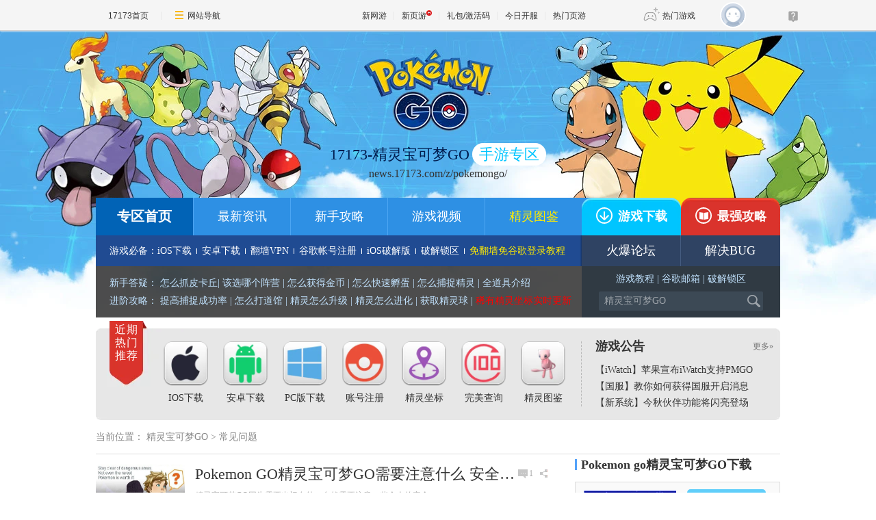

--- FILE ---
content_type: text/html
request_url: https://news.17173.com/z/pokemongo/list/cjwt.shtml
body_size: 12856
content:
<!DOCTYPE html PUBLIC "-//W3C//DTD XHTML 1.0 Transitional//EN" "http://www.w3.org/TR/xhtml1/DTD/xhtml1-transitional.dtd"><html xmlns="http://www.w3.org/1999/xhtml"><head>
<meta http-equiv="Content-Type" content="text/html; charset=utf-8">
<meta http-equiv="X-UA-Compatible" content="IE=Edge7,chrome=1">
<meta name="keywords" content="">
<meta name="description" content="">
<title>Pokemon go精灵宝可梦GO常见问题_BUG解决方案::17173.com::中国游戏第一门户站</title>













<link rel="dns-prefetch" href="//ue.17173cdn.com/" />
<link type="image/x-icon" rel="icon" href="//ue.17173cdn.com/images/lib/v1/favicon-hd.ico" />
<link type="image/x-icon" rel="shortcut icon" href="//ue.17173cdn.com/images/lib/v1/favicon.ico" />


<script src="//js.17173.com/utils.js?v=0.8.0"></script>
<script type="text/javascript">
window.dsm = {E:{},track:function(){},call:function(){}}
window.pandora = {overOldPandora:true}
</script>




<link href="//ue.17173cdn.com/cache/lib/v2/reset-and-utils-1.0.css" rel="stylesheet" type="text/css">
<link href="//ue.17173cdn.com/a/news/shouyou/pokemongo/index/2016/css/style.css" rel="stylesheet" type="text/css">
<script type="text/javascript" src="//ue.17173cdn.com/a/lib/jquery-1.11.1.min.js"></script>
<script type="text/javascript" src="//ue.17173cdn.com/a/lib/pandora.js"></script>

<link href="//ue.17173cdn.com/cache/lib/v1/topnav-1.0/global-topbar.css?20250601" rel="stylesheet" type="text/css" id="css-gtp" />



<script type="text/javascript" src="//ue.17173cdn.com/a/lib/vda/seed.js?20231220"></script>


<script type="text/javascript" src="//ue.17173cdn.com/a/lib/v4/pandora2.js?t=20250916"></script>
<script type="text/javascript" src="//ue.17173cdn.com/a/lib/v5/sjs/sjs.js?t=20250714"></script>


<script type="text/javascript" src="//ue.17173cdn.com/a/lib/passport/v7.9.1/js/passport.js"></script>
<!--[if IE 6]>
	<script type="text/javascript" src="//ue.17173cdn.com/cache/lib/v1/ddpng-0.0.8a.min.js"></script>
	<script type="text/javascript">
		DD_belatedPNG.fix('.ico');	
		DD_belatedPNG.fix('.list-recommend img');
	</script>
<![endif]-->
</head>
<body class="page-list">

<div id="js-global-topnav" style="height:0"></div>

<!--[if lte IE 9]>
<script type="text/javascript" src="//ue.17173cdn.com/a/module/ie67/2021/browser-update-min.js"></script>
<![endif]-->
<div class="wrap">
	<!-- header -->	
	<div class="header">
		<div class="logo-box"><a href="http://news.17173.com/z/pokemongo/" target="_blank" class="logo"> <span class="game-name">17173-精灵宝可梦GO</span><span class="game-tip">手游专区</span> <span class="game-url">news.17173.com/z/pokemongo/</span> </a></div>
<div class="header-c1">
<div class="nav">
<ul class="nav-list js-first">
<li class="nav-item"><a href="http://news.17173.com/z/pokemongo" class="nav-con" target="_blank">专区首页</a></li>
<li class="nav-item"><a href="http://news.17173.com/z/pokemongo/list/zxzx.shtml" class="nav-con" target="_blank">最新资讯</a></li>
<li class="nav-item"><a href="http://news.17173.com/z/pokemongo/list/xsgl.shtml" class="nav-con" target="_blank">新手攻略</a></li>
<li class="nav-item"><a href="http://news.17173.com/z/pokemongo/list/sp.shtml" class="nav-con" target="_blank">游戏视频</a></li>
<li class="nav-item"><a href="http://cha.17173.com/pokemongo/?from=dh" class="nav-con" target="_blank"><span style="color: #ffeb00;">精灵图鉴</span></a></li>
</ul>
</div>
<div class="header-quick-start">
<p class="item"><span class="tit">游戏必备：</span> <a href="http://news.17173.com/z/pokemongo/content/07202016/161202526.shtml" class="con" target="_blank">iOS下载</a><span class="sep"></span> <a href="http://news.17173.com/z/pokemongo/content/07282016/111641171.shtml" class="con" target="_blank">安卓下载</a><span class="sep"></span> <a href="http://news.17173.com/z/pokemongo/content/07152016/153052321.shtml" class="con" target="_blank">翻墙VPN</a><span class="sep"></span> <a href="http://news.17173.com/z/pokemongo/content/07152016/161106248.shtml" class="con" target="_blank">谷歌帐号注册</a><span class="sep"></span> <a href="http://news.17173.com/z/pokemongo/content/07152016/182946596.shtml" class="con" target="_blank">iOS破解版</a><span class="sep"></span> <a href="http://news.17173.com/z/pokemongo/content/07152016/173410487.shtml" class="con" target="_blank">破解锁区</a><span class="sep"></span> <a href="http://news.17173.com/z/pokemongo/content/07192016/113948416.shtml" class="con" target="_blank"><span style="color: #ffeb00;">免翻墙免谷歌登录教程</span></a></p>
</div>
<div class="header-quick-start2">
<p class="item"><span class="tit">新手答疑：</span> <a href="http://news.17173.com/z/pokemongo/content/07172016/195913999.shtml" class="con" target="_blank">怎么抓皮卡丘</a>| <a href="http://news.17173.com/z/pokemongo/content/07182016/154729982.shtml" class="con" target="_blank">该选哪个阵营</a> | <a href="http://news.17173.com/z/pokemongo/content/07182016/160404649.shtml" class="con" target="_blank">怎么获得金币</a> | <a href="http://news.17173.com/z/pokemongo/content/07172016/215531347.shtml" class="con" target="_blank">怎么快速孵蛋</a> | <a href="http://news.17173.com/z/pokemongo/content/07172016/201613458.shtml" class="con" target="_blank">怎么捕捉精灵</a> | <a href="http://news.17173.com/z/pokemongo/content/07152016/172703360.shtml" class="con" target="_blank">全道具介绍</a></p>
<p class="item"><span class="tit">进阶攻略：</span> <a href="http://news.17173.com/z/pokemongo/content/07172016/202545654.shtml" class="con" target="_blank">提高捕捉成功率</a> | <a href="http://news.17173.com/z/pokemongo/content/07182016/111918807.shtml" class="con" target="_blank">怎么打道馆</a> | <a href="http://news.17173.com/z/pokemongo/content/07172016/204624583.shtml" class="con" target="_blank">精灵怎么升级</a> | <a href="http://news.17173.com/z/pokemongo/content/07152016/160935915.shtml" class="con" target="_blank">精灵怎么进化</a> | <a href="http://news.17173.com/z/pokemongo/content/07152016/150413503.shtml" class="con" target="_blank">获取精灵球</a> | <a href="http://news.17173.com/z/pokemongo/zt/ttbkm/daohang.shtml" class="con" target="_blank"><span style="color: #ff0000;">稀有精灵坐标实时更新</span></a></p>
<b class="bg"></b></div>
</div>
<div class="header-c2">
<p class="link-box"><a href="http://news.17173.com/z/pokemongo/content/07152016/185936209.shtml" target="_blank" class="con btn-xz"><i class="ico ico-xz"></i>游戏下载</a> <a href="http://news.17173.com/z/pokemongo/gl/?from=dh" target="_blank" class="con btn-gl"><i class="ico ico-gl"></i>最强攻略</a></p>
<p class="link-box2"><a href="http://bbs.17173.com/forum-9983-1.html" target="_blank" class="con">火爆论坛</a> <a href="http://news.17173.com/z/pokemongo/list/cjwt.shtml" target="_blank" class="con">解决BUG</a></p>
<p class="link-box3"><a href="http://news.17173.com/z/pokemongo/content/07152016/182405252.shtml" target="_blank" class="con">游戏教程</a> | <a href="http://news.17173.com/z/pokemongo/content/07152016/161106248.shtml" target="_blank" class="con">谷歌邮箱</a> | <a href="http://news.17173.com/z/pokemongo/content/07152016/173410487.shtml" target="_blank" class="con">破解锁区</a></p>
<div class="search-box">
<div class="search-con"><form action="https://search.17173.com/jsp/news_press.jsp" target="_blank"><!-- <input type="hidden" value="gbk" name="charset"> --> <input type="text" name="keyword" class="txt-search" value="精灵宝可梦GO"> <label class="btn-search"> <input type="submit" class="btn" value="搜索"> <i class="ico ico-search"></i> </label></form></div>
</div>
<b class="shadow"></b></div>
	</div>	
	<!-- /header -->	
	<!-- content -->
	<div class="content sub-content row" cms-node-type="row">		
		<!-- pn-recommend -->
		
<div class="pn-recommend">
<div class="pn-c1 mod-recommend">
<div class="mod-hd">
<h2 class="tit">近期热门推荐</h2>
<div class="date"></div>
</div>
<div class="mod-bd">
<ul class="list-recommend">
<li><a href="hhttp://news.17173.com/z/pokemongo/content/08252016/104250654.shtml?form=topbar" target="_blank"> <img src="//i.17173cdn.com/2fhnvk/YWxqaGBf/cms3/zIzrodbkCbChDxx.png" alt="" width="65" height="65" /> <span class="tit">IOS下载</span> </a></li>
<li><a href="http://news.17173.com/z/pokemongo/content/08252016/153118525.shtml?form=topbar" target="_blank"> <img src="//i.17173cdn.com/2fhnvk/YWxqaGBf/cms3/ghctypbkCbChDyA.png" alt="" width="65" height="65" /> <span class="tit">安卓下载</span> </a></li>
<li><a href="http://news.17173.com/z/pokemongo/content/08032016/154644339.shtml?form=topbar" target="_blank"> <img src="//i.17173cdn.com/2fhnvk/YWxqaGBf/cms3/spNxlsbkCbDlwig.png" alt="" width="65" height="65" /> <span class="tit">PC版下载</span> </a></li>
<li><a href="http://news.17173.com/z/pokemongo/content/07252016/230022373_5.shtml?form=topbar" target="_blank"> <img src="//i.17173cdn.com/2fhnvk/YWxqaGBf/cms3/eoGenRbkCbEFEtD.png" alt="" width="65" height="65" /> <span class="tit">账号注册</span> </a></li>
<li><a href="http://news.17173.com/z/pokemongo/content/08092016/114139826.shtml?form=topbar" target="_blank"> <img src="//i.17173cdn.com/2fhnvk/YWxqaGBf/cms3/CtHgSsbkCbFhtxg.png" alt="" width="65" height="65" /> <span class="tit">精灵坐标</span> </a></li>
<li><a href="http://news.17173.com/z/pokemongo/content/08012016/115410779.shtml?form=topbar" target="_blank"> <img src="//i.17173cdn.com/2fhnvk/YWxqaGBf/cms3/sFiNQebkCbFtBqy.png" alt="" width="65" height="65" /> <span class="tit">完美查询</span> </a></li>
<li><a href="http://cha.17173.com/pokemongo/index/pokemon_list?form=topbar" target="_blank"> <img src="//i.17173cdn.com/2fhnvk/YWxqaGBf/cms3/cwyLPJbkCccdDAu.png" alt="" width="65" height="65" /> <span class="tit">精灵图鉴</span> </a></li>
</ul>
</div>
</div>
<div class="pn-c2">
<div class="mod-notice">
<div class="mod-hd">
<h2 class="tit">游戏公告</h2>
<a href="http://news.17173.com/z/pokemongo/list/zxzx.shtml" class="more" target="_blank">更多»</a></div>
<div class="mod-bd">
<ul class="list-news">
<li>
<div class="detail">
<div class="tit"><a href="http://news.17173.com/z/pokemongo/content/09082016/094246494.shtml" target="_blank" class="c-link">【iWatch】苹果宣布iWatch支持PMGO</a></div>
</div>
</li>
<li>
<div class="detail">
<div class="tit"><a href="http://news.17173.com/z/pokemongo/content/09062016/104947606.shtml" target="_blank" class="c-link">【国服】教你如何获得国服开启消息</a></div>
</div>
</li>
<li>
<div class="detail">
<div class="tit"><a href="http://news.17173.com/z/pokemongo/content/09032016/134616186.shtml" target="_blank" class="c-link">【新系统】今秋伙伴功能将闪亮登场</a></div>
</div>
</li>
</ul>
</div>
</div>
</div>
</div>
		<!-- /pn-recommend -->
		<!-- 面包屑 -->
		<div class="crumb">
			<span class="tit">当前位置：</span>
			<a href="http://news.17173.com/z/pokemongo" target="_blank">精灵宝可梦GO</a>
			>
			<a href="http://news.17173.com/z/pokemongo/list/cjwt.shtml" target="_blank">常见问题</a>
		</div>
		<!-- /面包屑 -->
		<div class="row-col1 main">
			<!-- 新闻列表 -->
<ul class="list-news3 dynamic-img">
	
				<li class="list-item">
					<div class="art-item">
						<div class="art-item-c1">
							<a href="http://news.17173.com/z/pokemongo/content/08242016/104903121.shtml" target="_blank" class="avatar">
								<img src="//i.17173cdn.com/2fhnvk/YWxqaGBf/cms3/jndgAobkABwwxhD.jpg" alt="Pokemon GO精灵宝可梦GO需要注意什么 安全贴士分享" width="130" height="100">
							</a>
						</div>
						<div class="art-item-c2">
							<h3 class="tit">
								<a href="http://news.17173.com/z/pokemongo/content/08242016/104903121.shtml" target="_blank" title="Pokemon GO精灵宝可梦GO需要注意什么 安全贴士分享">Pokemon GO精灵宝可梦GO需要注意什么 安全贴士分享</a>
							</h3>
							<p class="detail">
								<a href="http://news.17173.com/z/pokemongo/content/08242016/104903121.shtml" target="_blank">精灵宝可梦GO因为需要出门在外，自然需要注意一些个人的安全。</a>
							</p>
							<div class="info">
								<span class="c1">发布时间：08-24</span>



							</div>
							<div class="fun-box">
								<a href="http://news.17173.com/z/pokemongo/content/08242016/104903121.shtml#comments" class="btn-comment js-comment-item" data-topicId="10079785_1_92100">
									<i class="ico ico-comment"></i>
									<span class="num js-comment-count"></span>
								</a>

								<a href="javascript:;" class="btn-share">
									<i class="ico ico-share"></i>
								</a>								
							</div>

						</div>
					</div>
				</li>
							
				<li class="list-item">
					<div class="art-item">
						<div class="art-item-c1">
							<a href="http://news.17173.com/z/pokemongo/content/08212016/180030552.shtml" target="_blank" class="avatar">
								<img src="//i.17173cdn.com/2fhnvk/YWxqaGBf/cms3/gaLApnbkAudocgy.jpg" alt="关于pokemonGO精灵宝可梦GO的5大流言千万别信" width="130" height="100">
							</a>
						</div>
						<div class="art-item-c2">
							<h3 class="tit">
								<a href="http://news.17173.com/z/pokemongo/content/08212016/180030552.shtml" target="_blank" title="关于pokemonGO精灵宝可梦GO的5大流言千万别信">关于pokemonGO精灵宝可梦GO的5大流言千万别信</a>
							</h3>
							<p class="detail">
								<a href="http://news.17173.com/z/pokemongo/content/08212016/180030552.shtml" target="_blank">AR实景手机游戏Pokémon Go在上市后引发了巨大旋风，然而种种谣言也随之流出。</a>
							</p>
							<div class="info">
								<span class="c1">发布时间：08-21</span>



							</div>
							<div class="fun-box">
								<a href="http://news.17173.com/z/pokemongo/content/08212016/180030552.shtml#comments" class="btn-comment js-comment-item" data-topicId="10079546_1_92100">
									<i class="ico ico-comment"></i>
									<span class="num js-comment-count"></span>
								</a>

								<a href="javascript:;" class="btn-share">
									<i class="ico ico-share"></i>
								</a>								
							</div>

						</div>
					</div>
				</li>
							
				<li class="list-item">
					<div class="art-item">
						<div class="art-item-c1">
							<a href="http://news.17173.com/z/pokemongo/content/08202016/130303104.shtml" target="_blank" class="avatar">
								<img src="//i.17173cdn.com/2fhnvk/YWxqaGBf/cms3/nbsqatbkArribho.jpg" alt="pokemonGO精灵宝可梦GO封号申诉方法 封号怎么办" width="130" height="100">
							</a>
						</div>
						<div class="art-item-c2">
							<h3 class="tit">
								<a href="http://news.17173.com/z/pokemongo/content/08202016/130303104.shtml" target="_blank" title="pokemonGO精灵宝可梦GO封号申诉方法 封号怎么办">pokemonGO精灵宝可梦GO封号申诉方法 封号怎么办</a>
							</h3>
							<p class="detail">
								<a href="http://news.17173.com/z/pokemongo/content/08202016/130303104.shtml" target="_blank">最近被封号的可谓是相当多，这里面总会不小心出现误封或者使用辅助软件情节很轻的人存在。</a>
							</p>
							<div class="info">
								<span class="c1">发布时间：08-20</span>



							</div>
							<div class="fun-box">
								<a href="http://news.17173.com/z/pokemongo/content/08202016/130303104.shtml#comments" class="btn-comment js-comment-item" data-topicId="10079501_1_92100">
									<i class="ico ico-comment"></i>
									<span class="num js-comment-count"></span>
								</a>

								<a href="javascript:;" class="btn-share">
									<i class="ico ico-share"></i>
								</a>								
							</div>

						</div>
					</div>
				</li>
							
				<li class="list-item">
					<div class="art-item">
						<div class="art-item-c1">
							<a href="http://news.17173.com/z/pokemongo/content/08192016/153727689.shtml" target="_blank" class="avatar">
								<img src="//i.17173cdn.com/2fhnvk/YWxqaGBf/cms3/TVFyVQbkzEEyxil.jpg" alt="Pokemon go精灵宝可梦GO满级多少 满级要多少经验" width="130" height="100">
							</a>
						</div>
						<div class="art-item-c2">
							<h3 class="tit">
								<a href="http://news.17173.com/z/pokemongo/content/08192016/153727689.shtml" target="_blank" title="Pokemon go精灵宝可梦GO满级多少 满级要多少经验">Pokemon go精灵宝可梦GO满级多少 满级要多少经验</a>
							</h3>
							<p class="detail">
								<a href="http://news.17173.com/z/pokemongo/content/08192016/153727689.shtml" target="_blank">这次为大家介绍Pokemon go精灵宝可梦GO满级多少，满级要多少经验。</a>
							</p>
							<div class="info">
								<span class="c1">发布时间：08-19</span>



							</div>
							<div class="fun-box">
								<a href="http://news.17173.com/z/pokemongo/content/08192016/153727689.shtml#comments" class="btn-comment js-comment-item" data-topicId="10079454_1_92100">
									<i class="ico ico-comment"></i>
									<span class="num js-comment-count"></span>
								</a>

								<a href="javascript:;" class="btn-share">
									<i class="ico ico-share"></i>
								</a>								
							</div>

						</div>
					</div>
				</li>
							
				<li class="list-item">
					<div class="art-item">
						<div class="art-item-c1">
							<a href="http://news.17173.com/z/pokemongo/content/08192016/095017861.shtml" target="_blank" class="avatar">
								<img src="//i.17173cdn.com/2fhnvk/YWxqaGBf/cms3/QroMGobkAoyxypD.jpg" alt="PokemonGo精灵宝可梦GO 服务器崩溃怎么办？" width="130" height="100">
							</a>
						</div>
						<div class="art-item-c2">
							<h3 class="tit">
								<a href="http://news.17173.com/z/pokemongo/content/08192016/095017861.shtml" target="_blank" title="PokemonGo精灵宝可梦GO 服务器崩溃怎么办？">PokemonGo精灵宝可梦GO 服务器崩溃怎么办？</a>
							</h3>
							<p class="detail">
								<a href="http://news.17173.com/z/pokemongo/content/08192016/095017861.shtml" target="_blank">pokemonGO精灵宝可梦GO出现提示Our servers areexperiencing issues.Please come backlater怎么办?</a>
							</p>
							<div class="info">
								<span class="c1">发布时间：08-19</span>



							</div>
							<div class="fun-box">
								<a href="http://news.17173.com/z/pokemongo/content/08192016/095017861.shtml#comments" class="btn-comment js-comment-item" data-topicId="10079334_1_92100">
									<i class="ico ico-comment"></i>
									<span class="num js-comment-count"></span>
								</a>

								<a href="javascript:;" class="btn-share">
									<i class="ico ico-share"></i>
								</a>								
							</div>

						</div>
					</div>
				</li>
							
				<li class="list-item">
					<div class="art-item">
						<div class="art-item-c1">
							<a href="http://news.17173.com/z/pokemongo/content/08182016/210235461.shtml" target="_blank" class="avatar">
								<img src="//i.17173cdn.com/2fhnvk/YWxqaGBf/cms3/ercnvobkAoynbgi.jpg" alt="Pokemon GO精灵宝可梦GO锁区地方可以孵蛋吗" width="130" height="100">
							</a>
						</div>
						<div class="art-item-c2">
							<h3 class="tit">
								<a href="http://news.17173.com/z/pokemongo/content/08182016/210235461.shtml" target="_blank" title="Pokemon GO精灵宝可梦GO锁区地方可以孵蛋吗">Pokemon GO精灵宝可梦GO锁区地方可以孵蛋吗</a>
							</h3>
							<p class="detail">
								<a href="http://news.17173.com/z/pokemongo/content/08182016/210235461.shtml" target="_blank">中国有部分地区可以进行正常游戏了，那么精灵宝可梦GO锁区的地方可以孵蛋吗？</a>
							</p>
							<div class="info">
								<span class="c1">发布时间：08-18</span>



							</div>
							<div class="fun-box">
								<a href="http://news.17173.com/z/pokemongo/content/08182016/210235461.shtml#comments" class="btn-comment js-comment-item" data-topicId="10079333_1_92100">
									<i class="ico ico-comment"></i>
									<span class="num js-comment-count"></span>
								</a>

								<a href="javascript:;" class="btn-share">
									<i class="ico ico-share"></i>
								</a>								
							</div>

						</div>
					</div>
				</li>
							
				<li class="list-item">
					<div class="art-item">
						<div class="art-item-c1">
							<a href="http://news.17173.com/z/pokemongo/content/08172016/143911343.shtml" target="_blank" class="avatar">
								<img src="//i.17173cdn.com/2fhnvk/YWxqaGBf/cms3/ggPRLNbkzErdfmr.jpg" alt="Pokemon go精灵技能怎么用 精灵宝可梦GO技能怎么释放" width="130" height="100">
							</a>
						</div>
						<div class="art-item-c2">
							<h3 class="tit">
								<a href="http://news.17173.com/z/pokemongo/content/08172016/143911343.shtml" target="_blank" title="Pokemon go精灵技能怎么用 精灵宝可梦GO技能怎么释放">Pokemon go精灵技能怎么用 精灵宝可梦GO技能怎么释放</a>
							</h3>
							<p class="detail">
								<a href="http://news.17173.com/z/pokemongo/content/08172016/143911343.shtml" target="_blank">这次为诸位玩家介绍Pokemon go精灵怎么放技能，精灵宝可梦GO技能怎么释放。</a>
							</p>
							<div class="info">
								<span class="c1">发布时间：08-17</span>



							</div>
							<div class="fun-box">
								<a href="http://news.17173.com/z/pokemongo/content/08172016/143911343.shtml#comments" class="btn-comment js-comment-item" data-topicId="10079110_1_92100">
									<i class="ico ico-comment"></i>
									<span class="num js-comment-count"></span>
								</a>

								<a href="javascript:;" class="btn-share">
									<i class="ico ico-share"></i>
								</a>								
							</div>

						</div>
					</div>
				</li>
							
				<li class="list-item">
					<div class="art-item">
						<div class="art-item-c1">
							<a href="http://news.17173.com/z/pokemongo/content/08152016/171813725.shtml" target="_blank" class="avatar">
								<img src="//i.17173cdn.com/2fhnvk/YWxqaGBf/cms3/ITHadNbkAgzopFi.jpg" alt="Pokemon go抓精灵时变白屏怎么办 精灵宝可梦GO白屏怎么办" width="130" height="100">
							</a>
						</div>
						<div class="art-item-c2">
							<h3 class="tit">
								<a href="http://news.17173.com/z/pokemongo/content/08152016/171813725.shtml" target="_blank" title="Pokemon go抓精灵时变白屏怎么办 精灵宝可梦GO白屏怎么办"><span title="Pokemon go抓精灵时变白屏怎么办 精灵宝可梦GO白屏怎么办">Pokemon go抓精灵时变白屏怎么办 精灵宝可梦GO白屏怎&hellip;</span></a>
							</h3>
							<p class="detail">
								<a href="http://news.17173.com/z/pokemongo/content/08152016/171813725.shtml" target="_blank">玩家遇到Pokemon go抓精灵时变白屏怎么办，以及精灵宝可梦GO白屏怎么办。</a>
							</p>
							<div class="info">
								<span class="c1">发布时间：08-15</span>



							</div>
							<div class="fun-box">
								<a href="http://news.17173.com/z/pokemongo/content/08152016/171813725.shtml#comments" class="btn-comment js-comment-item" data-topicId="10078902_1_92100">
									<i class="ico ico-comment"></i>
									<span class="num js-comment-count"></span>
								</a>

								<a href="javascript:;" class="btn-share">
									<i class="ico ico-share"></i>
								</a>								
							</div>

						</div>
					</div>
				</li>
							
				<li class="list-item">
					<div class="art-item">
						<div class="art-item-c1">
							<a href="http://news.17173.com/z/pokemongo/content/08122016/112914217.shtml" target="_blank" class="avatar">
								<img src="//i.17173cdn.com/2fhnvk/YWxqaGBf/cms3/UiIFKdbkzEncytw.jpg" alt="Pokemon go精灵宝可梦GO普通系精灵技能搭配攻略" width="130" height="100">
							</a>
						</div>
						<div class="art-item-c2">
							<h3 class="tit">
								<a href="http://news.17173.com/z/pokemongo/content/08122016/112914217.shtml" target="_blank" title="Pokemon go精灵宝可梦GO普通系精灵技能搭配攻略">Pokemon go精灵宝可梦GO普通系精灵技能搭配攻略</a>
							</h3>
							<p class="detail">
								<a href="http://news.17173.com/z/pokemongo/content/08122016/112914217.shtml" target="_blank">为大家介绍Pokemon go精灵宝可梦GO普通系精灵技能搭配，技能选择。</a>
							</p>
							<div class="info">
								<span class="c1">发布时间：08-12</span>



							</div>
							<div class="fun-box">
								<a href="http://news.17173.com/z/pokemongo/content/08122016/112914217.shtml#comments" class="btn-comment js-comment-item" data-topicId="10078606_1_92100">
									<i class="ico ico-comment"></i>
									<span class="num js-comment-count"></span>
								</a>

								<a href="javascript:;" class="btn-share">
									<i class="ico ico-share"></i>
								</a>								
							</div>

						</div>
					</div>
				</li>
							
				<li class="list-item">
					<div class="art-item">
						<div class="art-item-c1">
							<a href="http://news.17173.com/z/pokemongo/content/08112016/144325899.shtml" target="_blank" class="avatar">
								<img src="//i.17173cdn.com/2fhnvk/YWxqaGBf/cms3/DUwpTcbkzCfvEtk.jpg" alt="Pokemon GO精灵宝可梦GO被封号怎么办 解封方法" width="130" height="100">
							</a>
						</div>
						<div class="art-item-c2">
							<h3 class="tit">
								<a href="http://news.17173.com/z/pokemongo/content/08112016/144325899.shtml" target="_blank" title="Pokemon GO精灵宝可梦GO被封号怎么办 解封方法">Pokemon GO精灵宝可梦GO被封号怎么办 解封方法</a>
							</h3>
							<p class="detail">
								<a href="http://news.17173.com/z/pokemongo/content/08112016/144325899.shtml" target="_blank">精灵宝可梦GO被封号了怎么办？为大家分享Pokemon GO账号解封方法。</a>
							</p>
							<div class="info">
								<span class="c1">发布时间：08-11</span>



							</div>
							<div class="fun-box">
								<a href="http://news.17173.com/z/pokemongo/content/08112016/144325899.shtml#comments" class="btn-comment js-comment-item" data-topicId="10078479_1_92100">
									<i class="ico ico-comment"></i>
									<span class="num js-comment-count"></span>
								</a>

								<a href="javascript:;" class="btn-share">
									<i class="ico ico-share"></i>
								</a>								
							</div>

						</div>
					</div>
				</li>
							
				<li class="list-item">
					<div class="art-item">
						<div class="art-item-c1">
							<a href="http://news.17173.com/z/pokemongo/content/08112016/105713342.shtml" target="_blank" class="avatar">
								<img src="//i.17173cdn.com/2fhnvk/YWxqaGBf/cms3/fhHTWSbkzByFdiC.png" alt="Pokemon GO精灵宝可梦刷不出精灵 地图空白 解决办法" width="130" height="100">
							</a>
						</div>
						<div class="art-item-c2">
							<h3 class="tit">
								<a href="http://news.17173.com/z/pokemongo/content/08112016/105713342.shtml" target="_blank" title="Pokemon GO精灵宝可梦刷不出精灵 地图空白 解决办法">Pokemon GO精灵宝可梦刷不出精灵 地图空白 解决办法</a>
							</h3>
							<p class="detail">
								<a href="http://news.17173.com/z/pokemongo/content/08112016/105713342.shtml" target="_blank">为大家分享Pokemon GO精灵宝可梦GO刷不出精灵、坐标在海上、地图空白的解决办法。</a>
							</p>
							<div class="info">
								<span class="c1">发布时间：08-11</span>



							</div>
							<div class="fun-box">
								<a href="http://news.17173.com/z/pokemongo/content/08112016/105713342.shtml#comments" class="btn-comment js-comment-item" data-topicId="10078464_1_92100">
									<i class="ico ico-comment"></i>
									<span class="num js-comment-count"></span>
								</a>

								<a href="javascript:;" class="btn-share">
									<i class="ico ico-share"></i>
								</a>								
							</div>

						</div>
					</div>
				</li>
							
				<li class="list-item">
					<div class="art-item">
						<div class="art-item-c1">
							<a href="http://news.17173.com/z/pokemongo/content/08102016/162142664.shtml" target="_blank" class="avatar">
								<img src="//i.17173cdn.com/2fhnvk/YWxqaGBf/cms3/LkCBPHbkzmyerbD.jpg" alt="Pokemon go精灵宝可梦GO提示unable to authenticate怎么办" width="130" height="100">
							</a>
						</div>
						<div class="art-item-c2">
							<h3 class="tit">
								<a href="http://news.17173.com/z/pokemongo/content/08102016/162142664.shtml" target="_blank" title="Pokemon go精灵宝可梦GO提示unable to authenticate怎么办"><span title="Pokemon go精灵宝可梦GO提示unable to authenticate怎么办">Pokemon go精灵宝可梦GO提示unable to authenticate怎&hellip;</span></a>
							</h3>
							<p class="detail">
								<a href="http://news.17173.com/z/pokemongo/content/08102016/162142664.shtml" target="_blank">为大家介绍Pokemon go精灵宝可梦GO提示unable to authenticate怎么办。</a>
							</p>
							<div class="info">
								<span class="c1">发布时间：08-10</span>



							</div>
							<div class="fun-box">
								<a href="http://news.17173.com/z/pokemongo/content/08102016/162142664.shtml#comments" class="btn-comment js-comment-item" data-topicId="10078406_1_92100">
									<i class="ico ico-comment"></i>
									<span class="num js-comment-count"></span>
								</a>

								<a href="javascript:;" class="btn-share">
									<i class="ico ico-share"></i>
								</a>								
							</div>

						</div>
					</div>
				</li>
							
				<li class="list-item">
					<div class="art-item">
						<div class="art-item-c1">
							<a href="http://news.17173.com/z/pokemongo/content/08102016/112251507.shtml" target="_blank" class="avatar">
								<img src="//i.17173cdn.com/2fhnvk/YWxqaGBf/cms3/FfXKSibkzzidvrv.jpg" alt="Pokemon go精灵宝可梦GO提示Failed to log in怎么办" width="130" height="100">
							</a>
						</div>
						<div class="art-item-c2">
							<h3 class="tit">
								<a href="http://news.17173.com/z/pokemongo/content/08102016/112251507.shtml" target="_blank" title="Pokemon go精灵宝可梦GO提示Failed to log in怎么办">Pokemon go精灵宝可梦GO提示Failed to log in怎么办</a>
							</h3>
							<p class="detail">
								<a href="http://news.17173.com/z/pokemongo/content/08102016/112251507.shtml" target="_blank">玩家在登录Pokemon go精灵宝可梦GO提示Failed to log in怎么办。</a>
							</p>
							<div class="info">
								<span class="c1">发布时间：08-10</span>



							</div>
							<div class="fun-box">
								<a href="http://news.17173.com/z/pokemongo/content/08102016/112251507.shtml#comments" class="btn-comment js-comment-item" data-topicId="10078355_1_92100">
									<i class="ico ico-comment"></i>
									<span class="num js-comment-count"></span>
								</a>

								<a href="javascript:;" class="btn-share">
									<i class="ico ico-share"></i>
								</a>								
							</div>

						</div>
					</div>
				</li>
							
				<li class="list-item">
					<div class="art-item">
						<div class="art-item-c1">
							<a href="http://news.17173.com/z/pokemongo/content/08102016/102043833.shtml" target="_blank" class="avatar">
								<img src="//i.17173cdn.com/2fhnvk/YWxqaGBf/cms3/DfvPuJbkzzeyvsm.jpg" alt="Pokemon go please activate your account怎么办" width="130" height="100">
							</a>
						</div>
						<div class="art-item-c2">
							<h3 class="tit">
								<a href="http://news.17173.com/z/pokemongo/content/08102016/102043833.shtml" target="_blank" title="Pokemon go please activate your account怎么办">Pokemon go please activate your account怎么办</a>
							</h3>
							<p class="detail">
								<a href="http://news.17173.com/z/pokemongo/content/08102016/102043833.shtml" target="_blank">为大家介绍登录Pokemon go帐号出现please activate your account怎么办。</a>
							</p>
							<div class="info">
								<span class="c1">发布时间：08-10</span>



							</div>
							<div class="fun-box">
								<a href="http://news.17173.com/z/pokemongo/content/08102016/102043833.shtml#comments" class="btn-comment js-comment-item" data-topicId="10078342_1_92100">
									<i class="ico ico-comment"></i>
									<span class="num js-comment-count"></span>
								</a>

								<a href="javascript:;" class="btn-share">
									<i class="ico ico-share"></i>
								</a>								
							</div>

						</div>
					</div>
				</li>
							
				<li class="list-item">
					<div class="art-item">
						<div class="art-item-c1">
							<a href="http://news.17173.com/z/pokemongo/content/08042016/114933250.shtml" target="_blank" class="avatar">
								<img src="//i.17173cdn.com/2fhnvk/YWxqaGBf/cms3/oMIKptbkzjBecFv.jpg" alt="Pokemon go外挂横行或将终结 精灵宝可梦GO飞机恐被封" width="130" height="100">
							</a>
						</div>
						<div class="art-item-c2">
							<h3 class="tit">
								<a href="http://news.17173.com/z/pokemongo/content/08042016/114933250.shtml" target="_blank" title="Pokemon go外挂横行或将终结 精灵宝可梦GO飞机恐被封">Pokemon go外挂横行或将终结 精灵宝可梦GO飞机恐被封</a>
							</h3>
							<p class="detail">
								<a href="http://news.17173.com/z/pokemongo/content/08042016/114933250.shtml" target="_blank">Pokemon go官方大力打击外挂行为，精灵宝可梦GO破解版飞机恐被封号。</a>
							</p>
							<div class="info">
								<span class="c1">发布时间：08-04</span>



							</div>
							<div class="fun-box">
								<a href="http://news.17173.com/z/pokemongo/content/08042016/114933250.shtml#comments" class="btn-comment js-comment-item" data-topicId="10077842_1_92100">
									<i class="ico ico-comment"></i>
									<span class="num js-comment-count"></span>
								</a>

								<a href="javascript:;" class="btn-share">
									<i class="ico ico-share"></i>
								</a>								
							</div>

						</div>
					</div>
				</li>
							
				<li class="list-item">
					<div class="art-item">
						<div class="art-item-c1">
							<a href="http://news.17173.com/z/pokemongo/content/08042016/160245528.shtml" target="_blank" class="avatar">
								<img src="//i.17173cdn.com/2fhnvk/YWxqaGBf/cms3/SzORTDbkzkjrdty.jpg" alt="Pokemon go官方宣布巴西解锁 宝可梦GO国服何时才能上线？" width="130" height="100">
							</a>
						</div>
						<div class="art-item-c2">
							<h3 class="tit">
								<a href="http://news.17173.com/z/pokemongo/content/08042016/160245528.shtml" target="_blank" title="Pokemon go官方宣布巴西解锁 宝可梦GO国服何时才能上线？"><span title="Pokemon go官方宣布巴西解锁 宝可梦GO国服何时才能上线？">Pokemon go官方宣布巴西解锁 宝可梦GO国服何时才能上&hellip;</span></a>
							</h3>
							<p class="detail">
								<a href="http://news.17173.com/z/pokemongo/content/08042016/160245528.shtml" target="_blank">来自官方最新消息，Pokemon go巴西已经解锁，Pokemon go何时能在中国上线呢？</a>
							</p>
							<div class="info">
								<span class="c1">发布时间：08-04</span>



							</div>
							<div class="fun-box">
								<a href="http://news.17173.com/z/pokemongo/content/08042016/160245528.shtml#comments" class="btn-comment js-comment-item" data-topicId="10077873_1_92100">
									<i class="ico ico-comment"></i>
									<span class="num js-comment-count"></span>
								</a>

								<a href="javascript:;" class="btn-share">
									<i class="ico ico-share"></i>
								</a>								
							</div>

						</div>
					</div>
				</li>
							
				<li class="list-item">
					<div class="art-item">
						<div class="art-item-c1">
							<a href="http://news.17173.com/z/pokemongo/content/08042016/154058994.shtml" target="_blank" class="avatar">
								<img src="//i.17173cdn.com/2fhnvk/YWxqaGBf/cms3/NjUgVXbkzkiptCd.jpg" alt="Pokemon go当前版本最强精灵Top10 精灵宝可梦GO最强精灵推荐" width="130" height="100">
							</a>
						</div>
						<div class="art-item-c2">
							<h3 class="tit">
								<a href="http://news.17173.com/z/pokemongo/content/08042016/154058994.shtml" target="_blank" title="Pokemon go当前版本最强精灵Top10 精灵宝可梦GO最强精灵推荐"><span title="Pokemon go当前版本最强精灵Top10 精灵宝可梦GO最强精灵推荐">Pokemon go当前版本最强精灵Top10 精灵宝可梦GO最强精&hellip;</span></a>
							</h3>
							<p class="detail">
								<a href="http://news.17173.com/z/pokemongo/content/08042016/154058994.shtml" target="_blank">为大家介绍Pokemon go当前版本最强精灵Top10，以及精灵宝可梦GO最强精灵推荐。</a>
							</p>
							<div class="info">
								<span class="c1">发布时间：08-04</span>



							</div>
							<div class="fun-box">
								<a href="http://news.17173.com/z/pokemongo/content/08042016/154058994.shtml#comments" class="btn-comment js-comment-item" data-topicId="10077856_1_92100">
									<i class="ico ico-comment"></i>
									<span class="num js-comment-count"></span>
								</a>

								<a href="javascript:;" class="btn-share">
									<i class="ico ico-share"></i>
								</a>								
							</div>

						</div>
					</div>
				</li>
							
				<li class="list-item">
					<div class="art-item">
						<div class="art-item-c1">
							<a href="http://news.17173.com/z/pokemongo/content/07292016/170008197.shtml" target="_blank" class="avatar">
								<img src="//i.17173cdn.com/2fhnvk/YWxqaGBf/cms3/mYdbyrbkyAEoDCk.jpg" alt="Pokemon GO精灵宝可梦越狱闪退怎么办 图文解决教程" width="130" height="100">
							</a>
						</div>
						<div class="art-item-c2">
							<h3 class="tit">
								<a href="http://news.17173.com/z/pokemongo/content/07292016/170008197.shtml" target="_blank" title="Pokemon GO精灵宝可梦越狱闪退怎么办 图文解决教程">Pokemon GO精灵宝可梦越狱闪退怎么办 图文解决教程</a>
							</h3>
							<p class="detail">
								<a href="http://news.17173.com/z/pokemongo/content/07292016/170008197.shtml" target="_blank">为大家分享精灵宝可梦GO越狱闪退怎么办 图文解决教程！</a>
							</p>
							<div class="info">
								<span class="c1">发布时间：07-29</span>



							</div>
							<div class="fun-box">
								<a href="http://news.17173.com/z/pokemongo/content/07292016/170008197.shtml#comments" class="btn-comment js-comment-item" data-topicId="10077344_1_92100">
									<i class="ico ico-comment"></i>
									<span class="num js-comment-count"></span>
								</a>

								<a href="javascript:;" class="btn-share">
									<i class="ico ico-share"></i>
								</a>								
							</div>

						</div>
					</div>
				</li>
							
				<li class="list-item">
					<div class="art-item">
						<div class="art-item-c1">
							<a href="http://news.17173.com/z/pokemongo/content/07292016/163544533.shtml" target="_blank" class="avatar">
								<img src="//i.17173cdn.com/2fhnvk/YWxqaGBf/cms3/isnKNybkyACDqae.jpg" alt="Pokemon GO注册Nickname不过怎么办 精灵宝可梦GO名字无法通过" width="130" height="100">
							</a>
						</div>
						<div class="art-item-c2">
							<h3 class="tit">
								<a href="http://news.17173.com/z/pokemongo/content/07292016/163544533.shtml" target="_blank" title="Pokemon GO注册Nickname不过怎么办 精灵宝可梦GO名字无法通过"><span title="Pokemon GO注册Nickname不过怎么办 精灵宝可梦GO名字无法通过">Pokemon GO注册Nickname不过怎么办 精灵宝可梦GO名字&hellip;</span></a>
							</h3>
							<p class="detail">
								<a href="http://news.17173.com/z/pokemongo/content/07292016/163544533.shtml" target="_blank">为诸位玩家解答Pokemon GO登录后Nickname不过怎么办，精灵宝可梦GO无法注册怎么办。</a>
							</p>
							<div class="info">
								<span class="c1">发布时间：07-29</span>



							</div>
							<div class="fun-box">
								<a href="http://news.17173.com/z/pokemongo/content/07292016/163544533.shtml#comments" class="btn-comment js-comment-item" data-topicId="10077337_1_92100">
									<i class="ico ico-comment"></i>
									<span class="num js-comment-count"></span>
								</a>

								<a href="javascript:;" class="btn-share">
									<i class="ico ico-share"></i>
								</a>								
							</div>

						</div>
					</div>
				</li>
							
				<li class="list-item">
					<div class="art-item">
						<div class="art-item-c1">
							<a href="http://news.17173.com/z/pokemongo/content/07282016/180857578.shtml" target="_blank" class="avatar">
								<img src="//i.17173cdn.com/2fhnvk/YWxqaGBf/cms3/igpHLpbkyypAntC.png" alt="Pokemon GO精灵宝可梦GO为什么地图不显示 怎么办" width="130" height="100">
							</a>
						</div>
						<div class="art-item-c2">
							<h3 class="tit">
								<a href="http://news.17173.com/z/pokemongo/content/07282016/180857578.shtml" target="_blank" title="Pokemon GO精灵宝可梦GO为什么地图不显示 怎么办">Pokemon GO精灵宝可梦GO为什么地图不显示 怎么办</a>
							</h3>
							<p class="detail">
								<a href="http://news.17173.com/z/pokemongo/content/07282016/180857578.shtml" target="_blank">为大家分享Pokemon GO精灵宝可梦GO为什么地图不显示 怎么办。</a>
							</p>
							<div class="info">
								<span class="c1">发布时间：07-28</span>



							</div>
							<div class="fun-box">
								<a href="http://news.17173.com/z/pokemongo/content/07282016/180857578.shtml#comments" class="btn-comment js-comment-item" data-topicId="10077258_1_92100">
									<i class="ico ico-comment"></i>
									<span class="num js-comment-count"></span>
								</a>

								<a href="javascript:;" class="btn-share">
									<i class="ico ico-share"></i>
								</a>								
							</div>

						</div>
					</div>
				</li>
							
			</ul>
			<!-- /新闻列表 -->
			<!-- 分页 -->
				
<div class="pagination" data-mod-type="pagination" data-order="13">
	  <ul>
	    
	    
	    
	    <li class="page"><a href="http://news.17173.com/z/pokemongo/list/cjwt.shtml" class="current" alt="">1</a></li>
	    
	    
	    
	    <li class="page"><a href="http://news.17173.com/z/pokemongo/list/cjwt_1.shtml" class="" alt="">2</a></li>
	    
	    
	    
	    <li class="next"><a href="http://news.17173.com/z/pokemongo/list/cjwt_1.shtml">></a></li>
	    <li class="last"><a href="http://news.17173.com/z/pokemongo/list/cjwt_1.shtml">>></a></li>
	    
	  </ul>
	</div>
        
			<!-- /分页 -->
		</div>
		<div class="row-col2">
			<!-- side -->
			<link type="text/css" rel="stylesheet" href="//ue.17173cdn.com/a/module/zq/2016/side/css/zq-side.css" />
	<style type="text/css">
	.zq-side a:hover,.zq-side-plist li .art-item-pt:hover,.zq-side-rank-video .rank-c1 .num-top,.zq-side-remm-hd .tit{color:#53a2f9}.zq-side-hd .ico-hd,.zq-side-links a:hover,.zq-side-links-ex a:hover,.zq-side-rank-video .active .rank-c1 .num{background-color:#53a2f9;color:#fff;}.zq-side-links-ex a:hover{border-color:#53a2f9}
	</style>
<div class="zq-side">
  		<div class="zq-side-mod zq-side-mod-zqgl">
		<div class="zq-side-hd">
			<h3 class="tit"><i class="ico-hd"></i>Pokemon go精灵宝可梦GO下载</h3>
		</div>
		
<div class="zq-side-bd">
<div class="zq-side-zqgl-app">
<div class="c1"><img src="//i.17173cdn.com/2fhnvk/YWxqaGBf/cms3/YurFrWbkyapjgiu.jpg" width="135" height="135" alt="Pokemon go精灵宝可梦GO" /></div>
<div class="c2"><a href="http://news.17173.com/z/pokemongo/content/07252016/230022373_1.shtml" target="_blank" class="zq-side-btn zq-side-btn-iso">安卓下载<span class="dx">66M</span></a> <a href="http://news.17173.com/z/pokemongo/content/07252016/230022373_1.shtml" target="_blank" class="zq-side-btn zq-side-btn-and">iOS下载<span class="dx">66M</span></a>
<p class="txt"></p>
</div>
</div>
<div class="zq-side-zqgl-act">
<h3 class="fb">相关资源：</h3>
<ul class="zq-side-nlist">
<li>
<div class="art-item">
<div class="art-item-c1"></div>
<div class="art-item-c2">
<div class="tit">· <a href="http://news.17173.com/z/pokemongo/content/07152016/153052321.shtml" target="_blank">精灵宝可梦GO正常游戏教程</a></div>
</div>
</div>
</li>
<li>
<div class="art-item">
<div class="art-item-c1"></div>
<div class="art-item-c2">
<div class="tit">· <a href="http://news.17173.com/z/pokemongo/content/07252016/230022373_5.shtml" target="_blank">精灵宝可梦GO帐号注册</a></div>
</div>
</div>
</li>
<li>
<div class="art-item">
<div class="art-item-c1"></div>
<div class="art-item-c2">
<div class="tit">· <a href="http://news.17173.com/z/pokemongo/content/08032016/154644339.shtml" target="_blank">用电脑玩精灵宝可梦GO</a></div>
</div>
</div>
</li>
</ul>
</div>
</div>

	</div>
	
<div class="zq-side-remm">
<div class="zq-side-remm-hd">
<h3 class="tit">精灵宝可梦</h3>
<p>扫描二维码</p>
</div>
<div class="zq-side-remm-bd">
<div class="clearfix">
<div class="zq-side-remm-item"><img src="//i.17173cdn.com/2fhnvk/YWxqaGBf/cms3/bKqOCAbkxwjjjvq.jpg" width="120" height="120" alt="" />
<p>微信公众号</p>
</div>
<div class="zq-side-remm-item"><img src="//i.17173cdn.com/2fhnvk/YWxqaGBf/cms3/UtzisJbkAFDqtgk.jpg" width="120" height="120" alt="" />
<p>最强攻略APP</p>
</div>
</div>
</div>
</div>
	
<div class="zq-side-mod-tg">
<div class="zq-side-hd">
<h3 class="tit"><i class="ico-hd"></i>精品攻略导航</h3>
<div class="more"><a href="http://news.17173.com/z/pokemongo/list/xsgl.shtml" target="_blank">更多»</a></div>
</div>
<div class="zq-side-bd"><a href="http://cha.17173.com/pokemongo/index/pokemon_list?from=right" target="_blank"><img src="//i.17173cdn.com/2fhnvk/YWxqaGBf/cms3/sKRjxObkAAwEklz.jpg" width="300" height="100" alt="精灵图鉴" /></a> <a href="http://news.17173.com/z/pokemongo/zt/ttbkm/right.shtml" target="_blank"><img src="//i.17173cdn.com/2fhnvk/YWxqaGBf/cms3/Rteucmbkzjzzmup.jpg" width="300" height="100" alt="稀有精灵坐标查询" /></a> <a href="http://news.17173.com/z/pokemongo/content/08012016/115410779.shtml" target="_blank"><img src="//i.17173cdn.com/2fhnvk/YWxqaGBf/cms3/SpPlchbkzjzzmvw.jpg" width="300" height="100" alt="精灵完美度查询" /></a></div>
</div>
	<div class="zq-side-mod">
<div class="zq-side-hd">
<h3 class="tit"><i class="ico-hd"></i>Pokemon go精灵宝可梦GO攻略</h3>
<div class="more"><a href="http://news.17173.com/z/pokemongo/list/xsgl.shtml" target="_blank">更多»</a></div>
</div>
<div class="zq-side-bd">
<div class="zq-side-box">
<div class="zq-side-shd">
<h3 class="tit">游戏基础</h3>
</div>
<div class="zq-side-sbd">
<div class="zq-side-links"><a href="http://news.17173.com/z/pokemongo/content/08032016/111054308.shtml" target="_blank">iOS破解版下载</a><span class="sep">|</span> <a href="http://news.17173.com/z/pokemongo/content/07282016/111641171.shtml" target="_blank">安卓破解版下载</a><span class="sep">|</span> <a href="http://news.17173.com/z/pokemongo/content/07152016/153052321.shtml" target="_blank">正常游戏教程</a><span class="sep">|</span> <a href="http://news.17173.com/z/pokemongo/content/07252016/230022373_5.shtml" target="_blank">任天堂俱乐部帐号注册</a><span class="sep">|</span> <a href="http://news.17173.com/z/pokemongo/content/07252016/230022373_6.shtml" target="_blank">谷歌账号注册</a></div>
</div>
</div>
<div class="zq-side-box">
<div class="zq-side-shd">
<h3 class="tit">新手必备</h3>
</div>
<div class="zq-side-sbd">
<div class="zq-side-links"><a href="http://news.17173.com/z/pokemongo/content/08032016/165435067.shtml" target="_blank">御三家怎么选</a><span class="sep">|</span> <a href="http://news.17173.com/z/pokemongo/content/07302016/160025694.shtml" target="_blank">怎么抓精灵</a><span class="sep">|</span> <a href="http://news.17173.com/z/pokemongo/content/07222016/180202214.shtml" target="_blank">获得精灵球</a><span class="sep">|</span> <a href="http://news.17173.com/z/pokemongo/content/08032016/183224736.shtml" target="_blank">精灵升级进化</a><span class="sep">|</span> <a href="http://news.17173.com/z/pokemongo/content/07182016/154729982.shtml" target="_blank">人物快速升级</a><span class="sep">|</span> <a href="http://news.17173.com/z/pokemongo/content/07272016/111040926_1.shtml" target="_blank">孵蛋对照表</a><span class="sep">|</span> <a href="http://news.17173.com/z/pokemongo/content/07182016/160404649.shtml" target="_blank">获取金币</a><span class="sep">|</span> <a href="http://news.17173.com/z/pokemongo/content/07182016/154729982.shtml" target="_blank">选择阵营</a><span class="sep">|</span> <a href="http://news.17173.com/z/pokemongo/content/07152016/172703360.shtml" target="_blank">全道具详解</a></div>
</div>
</div>
<div class="zq-side-box">
<div class="zq-side-shd">
<h3 class="tit">进阶攻略</h3>
</div>
<div class="zq-side-sbd">
<div class="zq-side-links"><a href="http://news.17173.com/z/pokemongo/content/07272016/102455160.shtml" target="_blank"><span style="color: #ff0000;">精灵坐标大全</span></a><span class="sep">|</span> <a href="http://news.17173.com/z/pokemongo/content/08012016/115410779.shtml" target="_blank"><span style="color: #ff0000;">精灵完美度查询</span></a><span class="sep">|</span> <a href="http://news.17173.com/z/pokemongo/content/07262016/164306745.shtml" target="_blank">超高成功率抓捕技巧</a><span class="sep">|</span> <a href="http://news.17173.com/z/pokemongo/content/07292016/143858288.shtml" target="_blank">道馆怎么PK</a><span class="sep">|</span> <a href="http://news.17173.com/z/pokemongo/content/07292016/103619099.shtml" target="_blank">道馆防御技巧</a></div>
</div>
</div>
</div>
</div>

		<div class="zq-side-mod zq-side-mod-new">
		<div class="zq-side-hd">
			<h3 class="tit"><i class="ico-hd"></i>最新资讯</h3>
			<div class="more">
				<a href="http://news.17173.com/z/pokemongo/list/zxzx.shtml" target="_blank">更多»</a>
			</div>
		</div>
		<div class="zq-side-bd">
		  <ul class="zq-side-nlist">
        
					<li>
						<div class="art-item">
							<div class="art-item-c2">
								<div class="tit">·
								<a href="http://news.17173.com/z/pokemongo/content/01262017/074805524.shtml" target="_blank" title="精灵宝可梦Go 苹果商店2016年最火App">精灵宝可梦Go 苹果商店2016年最火App</a>
								</div>
							</div>
						</div>
					</li>
        
					<li>
						<div class="art-item">
							<div class="art-item-c2">
								<div class="tit">·
								<a href="http://news.17173.com/z/pokemongo/content/01262017/074736588.shtml" target="_blank" title="精灵宝可梦为达沃斯经济论坛增设17个&quot;补给站&quot;">精灵宝可梦为达沃斯经济论坛增设17个"补给站"</a>
								</div>
							</div>
						</div>
					</li>
        
					<li>
						<div class="art-item">
							<div class="art-item-c2">
								<div class="tit">·
								<a href="http://news.17173.com/z/pokemongo/content/01252017/074712115.shtml" target="_blank" title="同人图风格大变！精灵宝可梦最新同人图分享">同人图风格大变！精灵宝可梦最新同人图分享</a>
								</div>
							</div>
						</div>
					</li>
        
					<li>
						<div class="art-item">
							<div class="art-item-c2">
								<div class="tit">·
								<a href="http://news.17173.com/z/pokemongo/content/01252017/074639989.shtml" target="_blank" title="精灵宝可梦：日月-任天堂最快突破400万游戏">精灵宝可梦：日月-任天堂最快突破400万游戏</a>
								</div>
							</div>
						</div>
					</li>
        
					<li>
						<div class="art-item">
							<div class="art-item-c2">
								<div class="tit">·
								<a href="http://news.17173.com/z/pokemongo/content/01242017/102044298.shtml" target="_blank" title="玩家评语：精灵宝可梦GO类游戏威胁国家安全">玩家评语 精灵宝可梦GO类游戏威胁国家安全</a>
								</div>
							</div>
						</div>
					</li>
        
					<li>
						<div class="art-item">
							<div class="art-item-c2">
								<div class="tit">·
								<a href="http://news.17173.com/z/pokemongo/content/01242017/102032620.shtml" target="_blank" title="精灵宝可梦GO的冰属性精灵CP强度排名分享">精灵宝可梦GO的冰属性精灵CP强度排名分享</a>
								</div>
							</div>
						</div>
					</li>
        
					<li>
						<div class="art-item">
							<div class="art-item-c2">
								<div class="tit">·
								<a href="http://news.17173.com/z/pokemongo/content/01232017/115844020.shtml" target="_blank" title="精灵宝可梦每分钟收入2426美元 超CoC600美元">精灵宝可梦每分钟收入惊人  超CoC600美元</a>
								</div>
							</div>
						</div>
					</li>
        
					<li>
						<div class="art-item">
							<div class="art-item-c2">
								<div class="tit">·
								<a href="http://news.17173.com/z/pokemongo/content/01232017/115645784.shtml" target="_blank" title="因为目标太高？精灵宝可梦全球挑战再次失败">因为目标太高?精灵宝可梦全球挑战再次失败</a>
								</div>
							</div>
						</div>
					</li>
        
					<li>
						<div class="art-item">
							<div class="art-item-c2">
								<div class="tit">·
								<a href="http://news.17173.com/z/pokemongo/content/01222017/114230109.shtml" target="_blank" title="精灵宝可梦go精灵怎么寻找 精灵寻找技巧分享">用科学的方法找附近精灵 精灵寻找技巧分享</a>
								</div>
							</div>
						</div>
					</li>
        
					<li>
						<div class="art-item">
							<div class="art-item-c2">
								<div class="tit">·
								<a href="http://news.17173.com/z/pokemongo/content/01222017/114204738.shtml" target="_blank" title="玩宝可梦撞死人老司机判了 网友认为太轻">玩宝可梦撞死人老司机判了 网友认为太轻</a>
								</div>
							</div>
						</div>
					</li>
        
				</ul>
		</div>
	</div>
	<div class="zq-side-mod zq-side-mod-video">
		<div class="zq-side-hd">
			<h3 class="tit"><i class="ico-hd"></i>推荐视频</h3>
			<div class="more">
				<a href="http://news.17173.com/z/pokemongo/list/sp.shtml" target="_blank">更多»</a>
			</div>
		</div>
		<div class="zq-side-bd">
    <ul class="zq-side-rank zq-side-rank-video js-rank">
       <div class="pn-bd">
			<ul class="list-rank dynamic-img js-rank">
			
				<li>
					<div class="num"></div>
					<div class="detail">
						<div class="pic"><a href="http://news.17173.com/z/pokemongo/content/09092016/200912000.shtml" target="_blank"><img src="//i.17173cdn.com/2fhnvk/YWxqaGBf/cms3/kAVLbTbkChntCsd.jpg" alt="Pokemon GO精灵宝可梦GO 太阳/月亮传说宝可梦宣传视频" width="120" height="69" /></a></div>
						<div class="txt">
							<div class="tit"><a href="http://news.17173.com/z/pokemongo/content/09092016/200912000.shtml" target="_blank">Pokemon GO精灵宝可梦GO 太阳/月亮传说宝可梦宣传视频</a></div>
							<div class="time">09-09</div>
						</div>
					</div>
				</li>
			
				<li>
					<div class="num"></div>
					<div class="detail">
						<div class="pic"><a href="http://news.17173.com/z/pokemongo/content/09082016/113601500.shtml" target="_blank"><img src="//i.17173cdn.com/2fhnvk/YWxqaGBf/cms3/WgXKGJbkCdDFbrg.jpg" alt="大神在MC搭出Pokemon GO精灵宝可梦GO精灵中心" width="120" height="69" /></a></div>
						<div class="txt">
							<div class="tit"><a href="http://news.17173.com/z/pokemongo/content/09082016/113601500.shtml" target="_blank">大神在MC搭出Pokemon GO精灵中心</a></div>
							<div class="time">09-08</div>
						</div>
					</div>
				</li>
			
				<li>
					<div class="num"></div>
					<div class="detail">
						<div class="pic"><a href="http://news.17173.com/z/pokemongo/content/09082016/113257362.shtml" target="_blank"><img src="//i.17173cdn.com/2fhnvk/YWxqaGBf/cms3/ECuWxjbkCcljglp.jpg" alt="Pokemon GO精灵宝可梦GO动手帝教你手艺活折出皮卡丘" width="120" height="69" /></a></div>
						<div class="txt">
							<div class="tit"><a href="http://news.17173.com/z/pokemongo/content/09082016/113257362.shtml" target="_blank">动手帝教你折纸手艺 折出一个皮卡丘</a></div>
							<div class="time">09-08</div>
						</div>
					</div>
				</li>
			
				<li>
					<div class="num"></div>
					<div class="detail">
						<div class="pic"><a href="http://news.17173.com/z/pokemongo/content/09072016/204628000.shtml" target="_blank"><img src="//i.17173cdn.com/2fhnvk/YWxqaGBf/cms3/PrYPNMbkCckEtng.jpg" alt="Pokemon GO精灵宝可梦GO有爱粉丝自制真人版爆笑视频" width="120" height="69" /></a></div>
						<div class="txt">
							<div class="tit"><a href="http://news.17173.com/z/pokemongo/content/09072016/204628000.shtml" target="_blank">Pokemon GO有爱粉丝自制真人版爆笑视频</a></div>
							<div class="time">09-07</div>
						</div>
					</div>
				</li>
			
				<li>
					<div class="num"></div>
					<div class="detail">
						<div class="pic"><a href="http://news.17173.com/z/pokemongo/content/08302016/113507939.shtml" target="_blank"><img src="//i.17173cdn.com/2fhnvk/YWxqaGBf/cms3/uSsqiKbkBmyCmzC.png" alt="Pokemon GO精灵宝可梦GO快龙小短腿版極樂浄土" width="120" height="69" /></a></div>
						<div class="txt">
							<div class="tit"><a href="http://news.17173.com/z/pokemongo/content/08302016/113507939.shtml" target="_blank">快龙小短腿版極樂浄土 跳出别样的风味！</a></div>
							<div class="time">08-30</div>
						</div>
					</div>
				</li>
			
				<li>
					<div class="num"></div>
					<div class="detail">
						<div class="pic"><a href="http://news.17173.com/z/pokemongo/content/08262016/150110531.shtml" target="_blank"><img src="//i.17173cdn.com/2fhnvk/YWxqaGBf/cms3/XsAqHhbkBcArmpc.png" alt="Pokemon GO精灵宝可梦宝贝球可以回收？宝贝球测试" width="120" height="69" /></a></div>
						<div class="txt">
							<div class="tit"><a href="http://news.17173.com/z/pokemongo/content/08262016/150110531.shtml" target="_blank">PMGO宝贝球可以回收？宝贝球取回测试</a></div>
							<div class="time">08-26</div>
						</div>
					</div>
				</li>
			
				<li>
					<div class="num"></div>
					<div class="detail">
						<div class="pic"><a href="http://news.17173.com/z/pokemongo/content/08262016/143837207.shtml" target="_blank"><img src="//i.17173cdn.com/2fhnvk/YWxqaGBf/cms3/jAmAjibkBczyfCt.png" alt="Pokemon GO精灵宝可梦GO选错阵营别担心 还有办法！" width="120" height="69" /></a></div>
						<div class="txt">
							<div class="tit"><a href="http://news.17173.com/z/pokemongo/content/08262016/143837207.shtml" target="_blank">选错阵营怎么办？别担心 还有办法补救！</a></div>
							<div class="time">08-26</div>
						</div>
					</div>
				</li>
			
				<li>
					<div class="num"></div>
					<div class="detail">
						<div class="pic"><a href="http://news.17173.com/z/pokemongo/content/08262016/141915484.shtml" target="_blank"><img src="//i.17173cdn.com/2fhnvk/YWxqaGBf/cms3/QXWuEObkBcytxeB.png" alt="Pokemon GO精灵宝可梦GO宝贝球练等法 增加经验法" width="120" height="69" /></a></div>
						<div class="txt">
							<div class="tit"><a href="http://news.17173.com/z/pokemongo/content/08262016/141915484.shtml" target="_blank">怎么增加经验 PMGO宝贝球练等法视频</a></div>
							<div class="time">08-26</div>
						</div>
					</div>
				</li>
			
				<li>
					<div class="num"></div>
					<div class="detail">
						<div class="pic"><a href="http://news.17173.com/z/pokemongo/content/08232016/164014855.shtml" target="_blank"><img src="//i.17173cdn.com/2fhnvk/YWxqaGBf/cms3/oIUkxfbkABiFpAt.png" alt="Pokemon GO精灵宝可梦GO值高就值得练" width="120" height="69" /></a></div>
						<div class="txt">
							<div class="tit"><a href="http://news.17173.com/z/pokemongo/content/08232016/164014855.shtml" target="_blank">怎么看宝可梦值不值得练 值高就值得练</a></div>
							<div class="time">08-23</div>
						</div>
					</div>
				</li>
			
				<li>
					<div class="num"></div>
					<div class="detail">
						<div class="pic"><a href="http://news.17173.com/z/pokemongo/content/08222016/171715098.shtml" target="_blank"><img src="//i.17173cdn.com/2fhnvk/YWxqaGBf/cms3/vWkcQgbkAyyAlEw.png" alt="Pokemon GO精灵宝可梦港版开服搞笑粤语配音视频剪辑" width="120" height="69" /></a></div>
						<div class="txt">
							<div class="tit"><a href="http://news.17173.com/z/pokemongo/content/08222016/171715098.shtml" target="_blank">PMGO港版开服搞笑粤语配音视频剪辑</a></div>
							<div class="time">08-22</div>
						</div>
					</div>
				</li>
			
			</ul>
		</div>
				</ul>
				</div>
	</div>
			<div class="zq-side-mod zq-side-mod-todaynew">
		<div class="zq-side-hd">
			<h3 class="tit"><i class="ico-hd"></i>全球新闻</h3>
			<div class="more">
				<a href="http://www.17173.com/#global" target="_blank">更多»</a>
			</div>
		</div>
		<div class="zq-side-bd">
		  <ul class="zq-side-nlist">
		<script type="text/javascript" src="//news.17173.com/inc/20160630175118.js"></script>
		</ul>
		</div>
	</div>
	<div class="zq-side-mod zq-side-mod-guide">
		<div class="zq-side-hd">
			<h3 class="tit"><i class="ico-hd"></i>娱乐大观</h3>
			<div class="more">
				<a href="http://www.17173.com/#entertainment" target="_blank">更多»</a>
			</div>
		</div>
		<div class="zq-side-bd">
		  <ul class="zq-side-plist zq-side-plist-zthot">
		<script type="text/javascript" src="//news.17173.com/inc/20160701155810.js"></script>
		</ul>
				</div>
	</div>
</div>
	<script type="text/javascript">
		if($('.js-rank').length>0){
			$('.js-rank').each(function(){
				var _this = $(this);
				var currentObj;
				for(var i=0; i<$('li',_this).length;i++){			
					currentObj = $('li:eq('+i+')',_this);
					currentObj.mouseenter(function(){
						$(this).addClass('active').siblings().removeClass('active');
					}).find('.num').html(i+1);
					if(i<3){
						$('.num',currentObj).addClass('num-top');
					}		
				}
				$('li:eq(0)',_this).addClass('active');
			});
		}
	</script>
	<!-- 专区右侧模版 结束 -->
			<!-- /side -->
		</div>
	</div>
	<!-- /content-->
	<!-- footer -->
	
<div class="footer" cms-node-type="dnd">
<div class="footer-in">
<div class="footer-con1">
<div class="comm-pn comm-pn1">
<div class="pn-hd">
<h2 class="tit"><i class="sep"></i>最强攻略</h2>
</div>
<div class="pn-bd">
<ul class="list-recommend">
<li><a href="http://news.17173.com/z/mc/gl/index.shtml" target="_blank"> <img src="//i.17173cdn.com/2fhnvk/YWxqaGBf/cms3/WIsJrwbkxoqbrcC.jpg" alt="我的世界最强攻略" width="80" height="80" /> <span class="tit">我的世界</span> </a></li>
<li><a href="http://ow.17173.com/gl/index.shtml" target="_blank"> <img src="//i.17173cdn.com/2fhnvk/YWxqaGBf/cms3/kqqGXFbkqwDdbkq.png" width="80" height="80" alt="守望先锋最强攻略" /> <span class="tit">守望先锋</span> </a></li>
<li><a href="http://coc.shouyou.com/gl/" target="_blank"> <img src="//i.shouyoucdn.com/i8nvgq/2014/app/08/05/logococ.png" width="80" height="80" alt="COC最强攻略" /> <span class="tit">部落冲突</span> </a></li>
<li><a href="http://news.17173.com/z/bb/gl/" target="_blank"> <img src="//i.shouyoucdn.com/i8nvgq/2014/app/08/05/logobb.png" width="80" height="80" alt="海岛奇兵最强攻略" /> <span class="tit">海岛奇兵</span> </a></li>
<li><a href="http://dnf.17173.com/gl/" target="_blank"> <img src="//i.17173cdn.com/z6mhfw/2014/a/2014/gldy/DNF_80.png" width="80" height="80" alt="DNF最强攻略" /> <span class="tit">地下城与勇士</span> </a></li>
<li><a href="http://hyrz.17173.com/gl/" target="_blank"> <img src="//i.shouyoucdn.com/i8nvgq/2016/hyrz/gl/icon150.png" width="80" height="80" alt="火影忍者最强攻略" /> <span class="tit">火影忍者</span> </a></li>
<li><a href="http://cr.17173.com/app" target="_blank"> <img src="//i.17173cdn.com/2fhnvk/YWxqaGBf/cms3/yzaxzJbkpiupoBt.png" alt="皇室战争最强攻略" width="80" height="80" /> <span class="tit">皇室战争</span> </a></li>
<li><a href="http://a.17173.com/gl/" target="_blank"> <img src="//i.17173cdn.com/z6mhfw/2015/a/2015/gl/mhxy_small.png" width="80" height="80" alt="梦幻西游最强攻略" /> <span class="tit">梦幻西游</span> </a></li>
<li><a href="http://hs.17173.com/app/" target="_blank"> <img src="//i.17173cdn.com/2fhnvk/YWxqaGBf/cms3/cvrgOvbkukfsfeu.png" width="80" height="80" alt="炉石传说最强攻略" /> <span class="tit">炉石传说</span> </a></li>
</ul>
</div>
</div>
</div>
<div class="footer-con2 row" cms-node-type="row" draggable="true">
<div class="row-col1">
<div class="comm-pn comm-pn1">
<div class="pn-hd">
<h2 class="tit"><i class="sep"></i>友情链接</h2>
</div>
<div class="pn-bd">
<div class="friend-links"><a href="http://lol.17173.com/" target="_blank">17173LOL</a> <a href="http://dnf.17173.com/" target="_blank">17173DNF</a> <a href="http://v.17173.com/dnf/" target="_blank">DNF视频站</a> <a href="http://ow.17173.com" target="_blank">17173守望先锋</a> <a href="http://news.17173.com/z/bb/" target="_blank">17173海岛奇兵</a> <a href="http://news.17173.com/z/badboy/" target="_blank">乌合之众</a> <a href="http://hyrz.17173.com/" target="_blank">火影忍者手游</a> <a href="http://news.17173.com/z/mc/" target="_blank">我的世界</a> <a href="//link.17173.com?target=http%3A%2F%2Fnews.tongbu.com%2F" target="_blank">同步推资讯站</a></div>
</div>
</div>
</div>
<div class="row-col2">
<div class="comm-pn comm-pn1">
<div class="pn-hd">
<h2 class="tit"><i class="sep"></i>分享到：</h2>
<div class="more">
<div class="share-box"></div>
</div>
</div>
<div class="pn-bd">
<div class="mod-qr">
<div class="con"><img src="//i.17173cdn.com/2fhnvk/YWxqaGBf/cms3/bKqOCAbkxwjjjvq.jpg" alt="" />
<div class="tit">微信公众号</div>
</div>
<div class="con"><img src="//i.17173cdn.com/2fhnvk/YWxqaGBf/cms3/UtzisJbkAFDqtgk.jpg" alt="" />
<div class="tit">最强攻略下载</div>
</div>
</div>
</div>
</div>
</div>
</div>
</div>
</div>
	<!-- /footer -->
</div>
<script type="text/javascript" src="//ue.17173cdn.com/cache/lib/v2/ue/commentinfo/commentinfo.js" charset="utf-8"></script>
<script type="text/javascript"> 
$(function(){
    $('.txt-search').click(function(){
        $(this).attr('value','');
    });
    if ($('.js-first').length > 0) {
        $('.js-first').each(function() {
            $('li:first-child', $(this)).addClass('first');           
        });
    }
    if ($('.js-last').length > 0) {
        $('.js-last').each(function() {
            $('li:last-child', $(this)).addClass('last');           
        });
    }
    if ($('.tab-hero').length > 0) {
        $('.tab-hero').each(function() {
            $('.tab-item:first-child', $(this)).addClass('first');           
        });
    }

    if ($('.js-rank').length > 0) {
        $('.js-rank').each(function() {
            var _this = $(this);
            var currentObj;
            for (var i = 0; i < $('li', _this).length; i++) {
                currentObj = $('li:eq(' + i + ')', _this);
                currentObj.mouseenter(function() {
                    $(this).addClass('active').siblings().removeClass('active');
                }).find('.num').html(i + 1);
                if (i < 3) {
                    $('.num', currentObj).addClass('num-top');
                }
            }
            $('li:eq(0)', _this).addClass('active');
        });
    }

    pandora.use(['share'], function(Share) {
        new Share({
            element: '.share-box',
            shareList:'weixin,tsina,tqq,t163',
            shape:'cir',
            size:'l',
            showLabel:false
        });
    });

    if($('.js-comment-item').length > 0){
         (function() {
            var commentInfo = new CommentInfo({
                commentItem: '.js-comment-item',
                commentType: 2,
                callback: function(data) {
                    var comment = data.result;
                    for (var i = 0 in comment) {
                        if (comment[i].sum != 0) {
                            var item = $('[data-topicId=' + i + ']');
                            item.show();
                        }
                    }
                }
            });
            commentInfo.init();
            window.commentInfo = commentInfo;
        })();
    }

    if($('.list-news3').length > 0){
        (function() {
            window.initShare = function() {
                pandora.use(['share', 'floatshare', 'overlay', '$'], function(Share, FloatShare, Overlay, $) {
                    new FloatShare({
                        element: '.list-news3',
                        selector: '.btn-share',
                        match: 'li .tit a',
                        styleType: '1',
                        shareList: 'qzone,qq,tsina,tqq,weixin',
                        customShare: {
                            weixin: {
                                position: 'left'
                            }
                        }
                    });
                }); 
            }
            initShare();
        })();
    }

    $(".gb-side-box .btn-show").click(function() {
        $(this).parent().toggle(500).siblings().toggle(500);
    });
    $(".gb-side-box .btn-close").click(function() {
        $(this).parent().toggle(500).siblings().toggle(500);
    });
    $(".gb-side-box .btn-code").click(function() {
        $(".info-box").hide().siblings().fadeIn(500);
    });
    $(".gb-side-box .btn-back").click(function() {
        $(".code-box").hide().siblings().fadeIn(500);
    });

});
</script>
<script type="text/javascript" data-config>
    $(function(){
        if ($('.js-tab').length > 0) {
            $('.js-tab').each(function() {
                $('.tab:eq(0)', $(this)).tabs($('.tab-pn:eq(0) > div', $(this)), {
                    tabs: 'li',
                    event: 'mouseover'
                });
            });
        }
    });
</script>
<!--[if IE 6]>
<script type="text/javascript">
    $(function(){        

        $('.list-strategy .item').hover(function() {
        $(this).addClass('hover');
        }, function() {
        $(this).removeClass('hover');
        });   

        if ($(".gb-side-box").length > 0) {
            var $float = $(".gb-side-box");
            var bodyh = parseInt($('body').height());            
            var winh = parseInt($(window).height()); 
            var floatb = parseInt($float.css('bottom'));        
            
            $float.css('bottom',bodyh-winh);
            $(window).scroll(function() {
                if ($(window).scrollTop() > 0) {
                    var scrollt= $(window).scrollTop();
                    var floatb2 = bodyh-winh-scrollt-floatb;
                    floatb2 = (floatb2<0)?0:floatb2;
                    $float.css('bottom',floatb2);
                }else{
                    $float.css('bottom',bodyh-winh-floatb);
                }
            });
        }

    });
</script>
<![endif]-->

<div class="global-footer">
	<a href="//about.17173.com/" target="_blank">关于17173</a> |
	<a href="//about.17173.com/join-us.shtml" target="_blank">人才招聘</a> |
	<a href="//marketing.17173.com" target="_blank">广告服务</a> |
	<a href="//about.17173.com/business-cooperate.shtml" target="_blank">商务洽谈</a> |
	<a href="//about.17173.com/contact-us.shtml" target="_blank">联系方式</a> |
	<a href="//space.17173.com/help" target="_blank">客服中心</a> |
	<a href="//about.17173.com/site-map.shtml" target="_blank">网站导航</a> <br />
	<span class="copyright">Copyright © 2001-2026 17173. All rights reserved.</span>
</div>
<script type="text/javascript">
(function() {
    if (/Android|iPhone|SymbianOS|Windows Phone|iPod/gi.test(navigator.userAgent) && window.$) {
        $('.global-footer a:last').after(' | <a href="javascript:;" onclick="var date = new Date();date.setTime(date.getTime() - 10086);document.cookie = \'__stay_on_pc=1;domain=.17173.com;path=/; expires=\' + date.toUTCString() + \';\';location.hash=\'\';location.reload(true);">\u79fb\u52a8\u7248</a>');
    }
})()
</script>


<script>
var _hmt = _hmt || [];
(function() {
  var hm = document.createElement("script");
  hm.src = "//hm.baidu.com/hm.js?1719f75bc98f320688459c6c0bdbafd9";
  var s = document.getElementsByTagName("script")[0]; 
  s.parentNode.insertBefore(hm, s);
})();
</script>



<script type="text/javascript" src="//ue.17173cdn.com/a/lib/topbar/v3/js/index.js?20250601"></script>







<script type="text/javascript">advConfigs.loadConfigFile('https://s.17173cdn.com/global/global.js');
advConfigs.loadConfigFile('https://ue.17173cdn.com/a/lib/vda/routes/global.js');</script>


<script type="text/javascript" src="//js.17173.com/ping.js?v=4.0"></script>
<script type="text/javascript">
(function(){try{var gameCode;if(window.article){gameCode=window.article.gamecode}else if(window.pageinfo){gameCode=window.pageinfo.gameCode}if(window.ued&&window.ued.bi&&window.ued.bi.setGameCode){ued.bi.setGameCode(gameCode)}}catch(e){console.log(e)}})()
</script>


<script type="text/javascript" src="//ue.17173cdn.com/cache/lib/v2/odvmonitor/lp.min.js"></script>
<script type="text/javascript" src="//ue.17173cdn.com/a/lib/global/weixinsdk.js?v=43"></script>
<script type="text/javascript" src="//ue.17173cdn.com/a/module/tg-widget/source/content-pageview/v0.1/index.js"></script>
<script type="text/javascript">var helpTimerFlag=false;setTimeout(function(){helpTimerFlag=true},3000);var helpSucFun=function(){if(document.querySelectorAll('[href*="space.17173.com/help"]')){for(var i=0;i<document.querySelectorAll('[href*="space.17173.com/help"]').length;i++){document.querySelectorAll('[href*="space.17173.com/help"]')[i].setAttribute("href","https://space.17173.com/help?customInfo="+encodeURIComponent(location.href))}}};var helpTimer=setInterval(function(){if(document.querySelector(".topbar-help-link")){helpSucFun();clearInterval(helpTimer)}else{if(helpTimerFlag){helpSucFun();clearInterval(helpTimer)}}},50);</script>


</body></html>

--- FILE ---
content_type: text/css; charset=utf-8
request_url: https://ue.17173cdn.com/a/news/shouyou/pokemongo/index/2016/css/style.css
body_size: 7867
content:
/* global reset */
body{ background:#fff; font-size:14px; font-family:'Microsoft YaHei','SimSun'; min-width: 1000px; color: #333; _position: relative; _overflow-x: hidden;}
img{ vertical-align:middle}
a:hover{ text-decoration:underline; _vertical-align:baseline}
a:focus,button,input,select,textarea{ outline:none}
textarea{ resize:none}

/* c-link */
.c-link{ color: #333}
.c-link:hover{ color: #204b92; text-decoration: none;}

.c-tx{ color: #c7c7c7}
.c-tx:hover{ color: #fff; text-decoration: none;}
.c-tx1{ color: #00c5ff;}
.c-tx2{ color: #6a9397}
.c-tx2:hover{ color: #fff; text-decoration: none;}

.col{width:487px;}
.col33{width:313px; float: left; margin:0 15px; *display: inline;}

/* ico */
.ico{ display: inline-block; vertical-align: middle; overflow: hidden; background: url(//ue.17173cdn.com/a/news/shouyou/pokemongo/index/2016/img/s1.png) no-repeat;}
.ico-xz, .ico-gl{width: 24px; height: 24px; margin: 13px 8px 18px 0}
.ico-gl{background-position: -25px 0}
.ico-search{width: 19px; height: 18px; background-position:-51px 0}
.ico-zt{width:17px; height:17px; background-position:-58px -28px; margin: 6px 6px 9px 0;}
.ico-video{ width: 16px; height: 16px; background-position: -123px 0; margin: 6px 3px 8px 0;}
.ico-comment{ width: 14px; height: 13px; background-position: 0 -30px; }
.ico-share{width:11px;height:13px;background-position:-15px -30px}
a:hover .ico-comment{ background-position: -27px -30px; cursor: pointer}
a:hover .ico-share{ background-position: -42px -30px; cursor: pointer}

.mask{overflow:hidden;position:absolute;z-index:-1;width: 100%; height: 100%; top: 0;left: 0;
background:#000; opacity: .5; filter:alpha(opacity:50);}

/* comm-btn */
.comm-btn{ display: inline-block; color: #fff; font-size: 16px; font-weight: bold; line-height:40px; background: #86b53b; padding: 0 25px}
.comm-btn:hover{ text-decoration: none; background: #99cd45}
.comm-btn-ex2{ background: #ff961a;}
.comm-btn-ex2:hover{ background: #ffa842;}
.comm-btn-s{ line-height: 34px; padding: 0 18px}
.comm-btn-s2{ line-height: 26px; padding: 0 10px; font-size: 14px}

/* comm-list */
.comm-list li{ overflow: hidden; *zoom:1;}
.comm-list .time{ float: right; margin-left: 10px; font-size: 12px; color: #999}
.comm-list .detail{ overflow: hidden; *zoom:1; }
.comm-list .tit{ white-space: nowrap; overflow: hidden; text-overflow:ellipsis; padding-left:8px; position: relative; *zoom:1;}
.comm-list .sep{ font-size: 0; width:3px; height: 3px; background: #6f6f6f; position: absolute; left: 0; top:50%; margin-top: -1px}
.comm-list .li-m{ margin-bottom: 30px}
.comm-list-ex2 .tit{ font-size: 14px}

.comm-list1 li{background: url(//ue.17173cdn.com/a/news/shouyou/pokemongo/index/2016/img/dot.jpg) no-repeat left center; line-height: 28px;}
.comm-list1 .tit{font-size: 16px;}



/* comm-mod */
.comm-mod .mod-hd{ overflow: hidden; *zoom:1;}
.comm-mod .mod-hd .tit{ font-size: 18px; font-weight: bold; float: left; line-height: 30px}
.comm-mod .mod-hd .more{ float: right; line-height: 30px}
.comm-mod .mod-hd a{ color: #888}
.comm-mod .mod-hd .btn-video{ display: inline-block; overflow: hidden; font-weight: bold; color: #333; height: 30px; line-height: 30px;}
.comm-mod .mod-hd .btn-video:hover{ text-decoration: none;}
.comm-mod .mod-hd .comm-btn-s2{ margin-top: 2px; color: #fff}
.comm-mod .mod-bd{ padding-top: 12px}

/* comm-tab */
.comm-tab{ overflow: hidden; *zoom:1;}
.comm-tab .tab-item{ float: left; padding: 0 12px; position: relative;}
.comm-tab .tab-con{ display: block; color: #999; font-size: 16px; padding: 0 8px; line-height:30px}
.comm-tab .tab-sep{ border-left:1px solid #e6e6e6; height:10px; font-size: 0; position: absolute; left: 0; top:50%; margin-top: -5px; width: 0}
.comm-tab .first .tab-sep, .comm-tab .tab-item:first-child .tab-sep{ display: none;}
.comm-tab .current .tab-con, .comm-tab .tab-con:hover{ background: #00c5ff; color: #fff; font-weight: bold; text-decoration: none; border-radius: 3px}

/* comm-pn */
.comm-pn .pn-hd{ overflow: hidden; *zoom:1; margin-top: 30px}
.comm-pn .pn-hd .tit{ float: left; color: #333; font-size: 22px; font-weight: bold; position: relative; line-height: 30px; padding-left: 10px;}
.comm-pn .pn-hd .sep{ position: absolute; width:5px; height:20px; background: #da332c; font-size: 0; left: 0; top:50%; margin-top: -10px}
.comm-pn .pn-hd .more{ float: right; color: #333; display: block; line-height: 30px}
.comm-pn .comm-tab{ float: left; margin-left: 46px}
.comm-pn .pn-bd{ margin-top: 15px}

.comm-pn1 .pn-hd .tit{color:#333}
.comm-pn1 .pn-hd .sep{background:#333}

/* wrap */
.wrap{ background: url(//ue.17173cdn.com/a/news/shouyou/pokemongo/index/2016/img/bg1.jpg) center top no-repeat}
.content{ width: 1000px; margin: 0 auto}

/* header */
.header{ height: 420px; position: relative; width: 1000px; margin: 0 auto}

.logo-box { position: absolute; left:0; top: 25px; width:100%;  text-align: center;}
.logo-box .logo { display: block; text-align: center; font-size: 0; padding-top: 140px}
.logo-box .logo:hover{ text-decoration: none;}
.logo-box .game-name, .logo-box .game-tip{ display: inline-block; font: normal 22px/1.5 "MicroSoft YaHei","SimHei"; color: #001c4e; margin: 0 2px}
.logo-box .game-tip{ padding: 0 10px; background: #fff; border-radius: 16px; color:#00c5ff}
.logo-box .game-url { display: block; font: normal 16px/1.5 "MicroSoft YaHei","SimHei"; color: #333; }

.game-box{ position: absolute; top:42px; right:15px; width: 187px}
.game-box .box-c1{ overflow: hidden; *zoom:1; padding: 4px 2px; background: #d2cfcc; border-top-left-radius: 6px; border-top-right-radius: 6px}
.game-box .box-c1 a{ float: left; display: block; margin: 0 1px}
.game-box .box-c2{ text-align: center; font-size:12px; color: #becbe8; background: #32363d; border-bottom-left-radius: 6px; border-bottom-right-radius: 6px;}

.header-c1 { position: absolute; bottom: 0; left: 0; width: 740px;}

.nav {  background-color: #2e90e4; padding-right: 30px}
.nav-list { height: 55px; overflow: hidden; *zoom:1;}
.nav-item {  float: left; width: 20%}
.nav-con { display: block; overflow: hidden; min-width: 3em; height: 55px; font: normal 18px/55px "MicroSoft YaHei"; color: #fff; text-align: center; border-left: 1px solid #4ca6f3;}
.nav-list .active .nav-con, .nav-con:hover{ background: #0163b6; text-decoration: none;}
.nav-list .first .nav-con, .nav-item:first-child .nav-con{ border-left: 0;background: #0163b6; font-weight: bold; font-size: 20px}

.header-quick-start{ background: #204b92;}
.header-quick-start .item{ padding: 0 10px 0 20px; height: 45px;  line-height: 45px; color: #fff; white-space: nowrap; font-size: 0}
.header-quick-start .item span, .header-quick-start .item a{display: inline-block; vertical-align: middle;}
.header-quick-start .tit,.header-quick-start .con{ color: #fff; font-size: 14px;}
.header-quick-start .sep{width: 1px; height:8px; overflow: hidden; background: #fff; margin: 0 7px;}


.header-quick-start2{ overflow: hidden; position: relative; z-index: 2; height: 63px; padding-top: 12px; padding-right: 30px; }
.header-quick-start2 .item{ float: left; padding: 0 10px 0 20px; line-height: 26px; color: #c2e3ff; white-space: nowrap; }
.header-quick-start2 .con{ color: #c2e3ff;}
.header-quick-start2 .bg{ position: absolute; z-index: -1; top: 0; left: 0; width: 100%; height: 75px; background-color: #000; filter: alpha(opacity=70); opacity: 0.7; }

.header-c2 { position: absolute; z-index: 10; bottom: 0; right: 0; width: 290px; height: 175px;}
.header-c2 .link-box{ overflow: hidden; *zoom:1;}
.header-c2 .link-box .con{ float: left; width: 50%; line-height: 55px; text-align: center; height: 55px; color: #fff; font-size:18px; font-weight: bold; background:url(//ue.17173cdn.com/a/news/shouyou/pokemongo/index/2016/img/s1.png) no-repeat;}
.header-c2 .link-box .btn-xz{ background-position:0 -50px}
.header-c2 .link-box .btn-gl{ background-position:0 -106px}
.header-c2 .link-box .btn-xz:hover{  background-position:-145px -50px}
.header-c2 .link-box .btn-gl:hover{ background-position:-145px -106px}
.header-c2 .link-box .con:hover{ text-decoration: none;}
.header-c2 .link-box2 { overflow: hidden; *zoom: 1; background-color: #2f4363; }
.header-c2 .link-box2 .con { float: left; width: 49.9%; margin-left: -1px; font: normal 18px/45px "MicroSoft YaHei"; color: #fff; text-align: center; border-left: 1px solid #455c81; }
.header-c2 .link-box2 .con:hover {  text-decoration: none; background: #0163b6}
.header-c2 .link-box3 { padding: 8px 20px; color: #c2e3ff; background: #303a43; text-align: center; }
.header-c2 .link-box3 .con { color: #c2e3ff; }
.header-c2 .search-box .active .txt-search, .header-c2 .search-con:hover .txt-search { color: white; }
.header-c2 .search-box { padding: 0 25px; background: #303a43; height: 38px }
.header-c2 .search-con { position: relative; overflow: hidden; height: 28px; padding: 0 38px 0 8px; background-color: #3c4955; border-radius: 2px; }
.header-c2 .txt-search { *position: relative; *top: -1px; width: 100%; height: 28px; line-height: 28px; margin: 0; padding: 0; color: #9ea4aa; border: 0; background: none; }
.header-c2 .txt-search:focus { color: white; }
.header-c2 .btn-search { overflow: hidden; position: absolute; top: 0; right: 0; width: 28px; height: 28px; text-align: center; }
.header-c2 .btn-search .btn { position: absolute; width: 28px; height: 28px; opacity: 0; filter: alpha(opacity=0); cursor: pointer; left: 0; top:0; }
.header-c2 .ico-search{ margin-top: 5px}
.header-c2 .search-con:hover .ico-search{ background-position: -72px 0}
.header-c2 .shadow { position: absolute; left: -3px; top: 55px; width: 3px; height: 45px; background-image: -webkit-linear-gradient(left, transparent, rgba(0, 0, 0, 0.3)); background-image: -webkit-gradient(linear, left top, right top, from(transparent), color-stop(45%, rgba(0, 0, 0, 0.1)), to(rgba(0, 0, 0, 0.3))); background-image: -webkit-linear-gradient(left, transparent, rgba(0, 0, 0, 0.1) 45%, rgba(0, 0, 0, 0.3)); background-image: linear-gradient(left, transparent, rgba(0, 0, 0, 0.1) 45%, rgba(0, 0, 0, 0.3)); filter: progid:DXImageTransform.Microsoft.Gradient(GradientType=1,startColorStr='#00000000',endColorStr='#55000000');}

/* row */
.row{ overflow: hidden; *zoom:1;}
.row-col1{ float: left; width: 680px;}
.row-col2{ float: right; width: 290px}

/* slick */
.slick-list{ position: relative; overflow: hidden; display: block; z-index: 5;}
.slick-list:focus{ outline: none; }
.slick-track { display: block;position: relative; left: 0; top: 0; *zoom: 1; }
.slick-track:before, .slick-track:after { content: ""; display: table; }
.slick-track:after { clear: both; }
.slick-loading .slick-track,.slick-loading .slick-slide{ visibility: hidden; }
.slick-slide {display: none;float: left;height: 100%;min-height: 1px;  }
.slick-slide img,.slick-initialized .slick-slide { display: block;}
.slick-loading img { display: none; }

/* dynamic-img */
.dynamic-img a{ overflow: hidden;}
.dynamic-img .dynamic-pic{ overflow: hidden; *overflow:inherit; display: block;}
.dynamic-img a img{ -webkit-transition: -webkit-transform .3s linear; -moz-transition: -moz-transform .3s linear; -ms-transition: -ms-transform .3s linear; transition: transform .3s linear;}
.dynamic-img a:hover img{ -webkit-transform: scale(1.1); -moz-transform: scale(1.1); -ms-transform: scale(1.1); transform: scale(1.1); opacity: 0.9;} 

/* pn-recommend */
.pn-recommend{overflow: hidden; *zoom:1; background: url(//ue.17173cdn.com/a/news/shouyou/pokemongo/index/2016/img/bg3.png) no-repeat; height: 146px; margin-top:5px;}
.pn-recommend .pn-c1{ float: left; width: 710px;}
.pn-recommend .pn-c2{ float: right; width: 290px}

.mod-recommend .mod-hd{ position: relative;}
.mod-recommend .mod-hd .tit{ color: #fff; line-height:1.2; width: 35px; text-align: center; position: absolute; left:27px; top:3px; font-size: 16px; letter-spacing: 1px}
.mod-recommend .mod-hd .date{position: absolute; left:5px; top:95px; color: #333; font-size: 16px; font-weight: bold;}
.mod-recommend .mod-hd .tit .t1{width: 20px; display: inline-block;}
.mod-recommend .mod-hd .tit .t2{width: 20px; display: inline-block;  font-size: 12px;word-wrap:break-word;}
.mod-recommend .mod-hd .triangle1, .mod-recommend .mod-hd .triangle2{ display:block; overflow:hidden; position:absolute; width:0; height:0; font-size:0; color: #aaacb1; border-left:5px dashed transparent;  border-right-style:solid; border-right-width:5px;}
.mod-recommend .mod-hd .triangle1{ border-top:5px dashed transparent; border-bottom-style:solid; border-bottom-width:5px; left: 0; top:-10px;}
.mod-recommend .mod-hd .triangle2{ border-bottom:5px dashed transparent; border-top-style:solid; border-top-width:5px; left: 0; bottom:-10px;}
.mod-recommend .mod-bd{ margin:30px 0 0 100px; height:95px; border-right: 1px dashed #b8b8b8}

.list-recommend{overflow: hidden; *zoom:1; position: relative; margin-left: -12px; margin-right: -12px}
.list-recommend li{ float: left; cursor: pointer; margin: 0 11px; *display: inline; *zoom:1;}
.list-recommend li a{color: #333;text-align: center;}
.list-recommend .tit{display: block; *width: 65px; white-space: nowrap; overflow: hidden; text-overflow: ellipsis; margin-top:7px; text-align: center;}

.mod-notice {padding: 22px 10px 0 20px;}
.mod-notice .mod-hd{position: relative; height: 30px; line-height: 30px;}
.mod-notice .mod-hd .tit{font-size:18px; font-weight: bold;}
.mod-notice .mod-hd .more{position: absolute; top: 0; right: 0; color: #777; font-size: 12px}
.mod-notice .mod-bd{padding-top:8px;}
.mod-notice .list-news li{line-height: 24px;}
.mod-notice .list-news .tit a{font-size: 14px;}

/* pn-news */
.pn-news{ padding:20px 0}
.pn-news .pn-c1, .pn-news .pn-c2{ float: left;}
.pn-news .pn-c1{ width: 360px; margin-right: 30px;}
.pn-news .pn-c2{ width: 360px;}
.pn-news .pn-c3{ float: right; width:220px;}

/*focus*/
.slick-syncing .dragging{ cursor: pointer; cursor: hand; }
.focus-thumb{width:360px;height:200px;overflow: hidden;position: relative; margin: 0 auto 15px;}
.focus-thumb .focus-num{position:absolute;top:173px;left:310px;color: #fff;font-size:12px;z-index: 130;letter-spacing: 3px}
.focus-thumb .focus-num .cur-num{color: #ff6000;}
.focus-thumb .slick-list{_width:360px;}
.focus-thumb .focus-for .focus-item{position:relative;*zoom:1;display: block; color:#fff}
.focus-thumb .pic-box,.focus-thumb .focus-for .txt-box,.focus-thumb .focus-for .txt-in{display: block;}
.focus-thumb .focus-for .txt-box{position:absolute;bottom: 0; left: 0;width: 100%;z-index:11;}
.focus-thumb .focus-for .txt-box .mask{}
.focus-thumb .focus-for .txt-in{padding:6px 70px 6px 10px;font:normal 14px/1.5 "Microsoft Yahei"; }
.focus-thumb .focus-for .detail{width: 100%; overflow: hidden; text-overflow:ellipsis; white-space: nowrap; display: block;}
.focus-thumb .focus-for .txt-in .tit{display:block;color:#fff;font:bold 16px/1.5 "Microsoft Yahei"; }
.focus-thumb .focus-for .mask{position: absolute; z-index:-1;left:0; top:0; width:100%;background-color: #000;opacity: .8;filter: alpha(opacity=60); height: 75px;}
.focus-thumb .focus-for .slick-slider{display: block;height:100%;}
.focus-thumb .focus-for .slick-slide img{display:block;width:360px;height:200px;}

.focus-thumb .focus-nav .slick-slide{position: relative;}
.focus-thumb .focus-nav .current{display:none}
.focus-thumb .focus-nav .slick-current .current{display:block;position: absolute; top:0; left: 0; height: 3px;line-height:0; width:100%;background-color:#ff0;overflow: hidden; }
.focus-thumb .focus-nav .slick-slide img{display:block;width:120px;height:83px;}
/* Arrows */
.focus-thumb .slick-prev, .focus-thumb .slick-next {position: absolute;z-index:1000;top:178px;display: block;height: 9px;width: 5px;line-height: 0;font-size: 0;
	cursor: pointer;border: none;outline: none;background:url(//ue.17173cdn.com/a/news/shouyou/pokemongo/index/2016/img/s1.png) no-repeat}
.focus-thumb .focus-for .slick-disabled{ opacity: 0.25; }
.focus-thumb .slick-prev{left:298px;background-position: -145px 0; }
.focus-thumb .slick-prev:hover{background-position:-162px 0;}
.focus-thumb .slick-next{left: 345px;background-position: -152px 0; }
.focus-thumb .slick-next:hover{background-position:-169px 0;}

.mod-info{border: 1px solid #e5e5e5; border-left: 0; overflow: hidden; *zoom:1; height: 122px; margin-bottom: 8px;}
.mod-info .mod-hd{width: 116px; float: left;}
.mod-info .mod-bd{overflow: hidden; *zoom:1; padding: 10px}
.mod-info .mod-bd .comm-list li{line-height: 26px;}




.mod-topnews { padding-bottom: 11px; text-align: center; }
.mod-topnews .tit{ color: #d92f2f; overflow: hidden; white-space: nowrap; text-overflow: ellipsis; line-height: 36px}
.mod-topnews .tit a {  font-size:20px; font-weight: bold; color: #d92f2f }
.mod-topnews .links { padding-bottom: 18px; }
.mod-topnews .links a{ color: #aeaeae}

.tab-news{}
.tab-news .tab-item{ float: left; width: 50%;}
.tab-news .tab-con{ display: block; color: #333; height: 40px; line-height: 40px; text-align: center; position: relative;}
.tab-news .current .tab-con, .tab-news .tab-con:hover { text-decoration: none; background-color: #da332c; color: #fff}
.tab-news .arrow{width:0;height:0;line-height:0;border-width:8px;border-style:solid; border-color: #da332c transparent transparent transparent; border-style:solid dashed dashed dashed;position:absolute;top:40px;left:83px; display: none;}
.tab-news .current .tab-con .arrow{display: block;}

.tab-info .tab-con{ display: block; color: #333; text-align: center; height:40px; line-height: 40px; border-bottom: 1px solid #fff; border-right:1px solid #e5e5e5; border-left:4px solid #f0f0f0; background:#f0f0f0;}
.tab-info .current .tab-con, .tab-info .tab-con:hover { text-decoration: none; background-color: #fff; color: #00c5ff; border-left-color: #00c5ff; border-right-color: #fff; border-bottom-color:#e5e5e5 }

.mod-news .mod-hd{ height: 40px; margin-bottom: 10px; line-height: 40px; background-color: #f0f0f0; }
.mod-news .mod-bd{ padding: 20px 0 0}
.mod-news .more{display: block; height:33px; line-height: 33px; text-align: center; background:#f0f0f0; color: #333; margin-top: 22px;}
.mod-news .more:hover{color: #fff; background:#999; text-decoration: none;}

.list-news li{ overflow: hidden; *zoom:1; line-height: 29px; font-size: 12px}
.list-news .time{ float: right; color: #777; margin-left: 10px}
.list-news .detail{ overflow: hidden; *zoom:1;}
.list-news .tip1, .list-news .tip2, .list-news .tip3, .list-news .tip4{ float: left; color: #fff;  display: block; padding: 0 4px; line-height:16px; margin:6px 7px 0 0}
.list-news .tip1{ background: #bab9bd;}
.list-news .tip2{ background: #8ad5da}
.list-news .tip3{ background: #f7cf7a;}
.list-news .tip4{ background: #9ca0ed}
.list-news .tit{ overflow: hidden; *zoom:1; white-space: nowrap; text-overflow:ellipsis;}
.list-news .li-m{ margin-bottom: 18px; padding-bottom: 19px; border-bottom: 1px dotted #eaeaea}
.list-news .tit a{ font-size: 16px}

.list-news2 li{ overflow: hidden; *zoom:1; border-bottom: 1px solid #f0f0f0; padding: 15px 0}
.list-news2 .pic{ float:left; width:140px; margin-right:10px}
.list-news2 .pic a{ display: block;}
.list-news2 .detail{ overflow: hidden; *zoom:1; margin-bottom: -3px}
.list-news2 .tit{ font-size: 16px; white-space: nowrap; text-overflow:ellipsis; overflow: hidden; line-height: 1.2; font-weight: bold;}
.list-news2 .txt{ color: #b2b2b2; line-height: 20px; height: 60px; overflow: hidden; margin-top: 3px}
.list-news2 img{ width:140px; height: 79px}

.mod-zt .mod-hd{position: relative; line-height: 40px; height: 40px;}
.mod-zt .mod-hd .tit{font-size: 18px; font-weight: bold; height: 40px; overflow: hidden;}
.mod-zt .mod-hd .more{position: absolute; top: 0; right: 0; color: #333; font-size: 12px}

.list-ztyl .item{text-align: center; margin-top: 10px;}
.list-ztyl .item .tit{display: block; width: 100%; overflow: hidden; white-space: nowrap; text-overflow:ellipsis; height: 30px; line-height: 30px; padding-top: 5px;}

.mod-hero{overflow: hidden; *zoom:1;}
.mod-hero .mod-hd{width:41px; height: 106px; float: left; background: url(//ue.17173cdn.com/a/pvp/index/2016/img/bg-hd.png); color: #f8cd31; text-align: center; font-size: 12px;}
.mod-hero .mod-hd .tit{padding:20px 5px 0; line-height: 1.3}
.mod-hero .mod-bd{overflow: hidden; *zoom:1;height: 106px;  background:#f0f0f0}
.mod-hero .list-recommend{padding:10px 0 0 12px; margin: 0 -7px}
.mod-hero .list-recommend li{margin: 0 6px; *display: inline;}
.mod-hero .list-recommend li a{color: #333}
.mod-hero .list-recommend li a:hover{color: #333}
.mod-hero .list-recommend .tit{margin-top: 3px; font-size: 12px;}

/*pn-hero*/
.pn-hero .comm-tab{float: none; margin: 0; border-top:1px solid #e5e5e5;}
.pn-hero .comm-tab .tab-item{width: 25%; padding: 0;}
.pn-hero .comm-tab .first .tab-con{border-left:1px solid #e5e5e5;}
.pn-hero .comm-tab .tab-con{text-align: center; line-height: 58px; padding: 0; border-top:3px solid #fff; border-right: 1px solid #e5e5e5; border-bottom: 1px solid #e5e5e5; font-size: 18px;}
.pn-hero .comm-tab .current .tab-con, .pn-hero .comm-tab .tab-con:hover{border-top-color:#00c5ff; background: #fff; color: #00c5ff; font-weight: bold;border-bottom: 1px solid #fff; }
.pn-hero .tab-pn{border: 1px solid #e5e5e5; border-top: 0}
.mod-hero-news{width:33.33%; *width:33.3%; float: left;}
.mod-hero-news .mod-in{padding:20px;}
.mod-hero-news .mod-c1 .dynamic-img{float: left; width:120px; overflow: hidden;}
.mod-hero-news .mod-c1 .text-box{width:150px; float: right;}
.mod-hero-news .mod-c1 .name{font-weight: bold; font-size: 18px;}
.mod-hero-news .mod-c1 .tag{font-size: 0; padding-top: 5px}
.mod-hero-news .mod-c1 .tag a{display: inline-block; line-height:18px; border: 1px solid #00c5ff; background: #fff; color: #00c5ff; font-size: 12px; padding: 0 5px; margin-right: 8px; border-radius: 3px;}
.mod-hero-news .mod-c1 .tag a:hover{background: #00c5ff; color: #fff; text-decoration: none;}
.mod-hero-news .mod-c1 .txt{ padding-top: 5px; font-size: 12px; line-height: 1.7}
.mod-hero-news .mod-c2{padding: 15px 0}


.mod-hero-news .mod-c3{margin: 0 -12px;}
.mod-hero-news .mod-c3 .dynamic-img{float: left; width:134px; height: 75px; overflow: hidden; margin:0 11px; *display: inline;}
.mod-hero-news .mod-c3 .dynamic-img img{width:100%; height: 100%;}
.comm-table{border: 1px solid #e5e5e5; text-align: center; line-height:36px;}
.comm-table td{border-right:1px solid #e5e5e5; border-bottom: 1px solid #e5e5e5}
.comm-table th{border-right:1px solid #fff; background:#f0f0f0;text-align: center; font-weight: bold;}
.comm-table th:last-child{border-right-color:#e5e5e5}
.comm-table td a{color: #333; display: block; _height:36px;}
.comm-table td a:hover{background:#00c5ff; color: #fff; text-decoration: none;}
.comm-table1 .c1{border-right:1px solid #e5e5e5; border-bottom:1px solid #fff; text-align: right; padding-right: 15px; width: 110px; background:#f0f0f0; font-weight: bold;}
.comm-table1 tr:last-child .c1{border-bottom-color:#e5e5e5}


/* pn-card */
.pn-card{ margin-top: 5px}
.pn-card .search-box2{ float: right; width: 228px}
.pn-card .search-hot{ float: right; width: 600px; text-align: right; line-height: 30px;}
.pn-card .pn-bd{ border: 1px solid #e9e9e9; padding:0 0 26px; margin-top:15px}

.search-hot a{display: inline-block; padding: 0 10px; color: #999;} 
.search-box2 .search-form{position:relative;height:30px;padding:0 65px 0 10px;background-color:#f4f4f4; overflow: hidden;}
.search-box2 .search-form input{width:100%;height:30px;*margin-bottom:-1px;font-size:14px;color:#999;_color:#333;line-height:30px\9;border:0;background:0;outline:0}
.search-box2 .search-form input:focus{color:#333}
.search-box2 .search-form .btn{position:absolute;top:-1px;right:-1px;width:55px;height:32px;background:#77be3d;border:0;cursor:pointer; color: #fff}
.search-box2 .search-form .btn:hover ,.search-box2 .search-form .btn:focus{background-color:#6eaf39; color: #fff}

.pn-card .check-box{ overflow: hidden; *zoom:1; background: #fafafa; padding: 14px 16px 15px; text-align: center;} 
.pn-card .check-box .check-item{ overflow: hidden; display: inline-block; white-space: nowrap; cursor: default; margin:0 20px; font-size:18px;}
.pn-card .check-box  input{ margin: 0 2px 3px 0; vertical-align: middle;}

.pn-card .card-box{ padding: 0 20px; height: 430px; overflow-y:auto; overflow-x:hidden;}
.list-card{ overflow: hidden; *zoom:1; margin-left: -11px; margin-right: -11px; padding-top: 5px}
.list-card li{ float: left; width:65px; margin: 0 11px; *display: inline; *zoom:1; padding-top: 15px}
.list-card img{ width:65px; height:65px}
.list-card .tit{ display: block; width: 100%; font-size: 12px; white-space: nowrap; overflow: hidden; text-overflow:ellipsis; text-align: center; margin-top: 6px}


/* panel-video */
.panel-video{ margin-top: 10px} 

.list-video{ overflow: hidden; *zoom:1; margin:0 -20px;}
.list-video li{ float: left; width:200px; margin: 0 20px; padding-bottom: 21px;  *display: inline; *zoom:1;}
.list-video img{ width: 200px; height: 114px; display: block;}
.list-video .pic{ display: block; position: relative;}
.list-video .cover{ position: absolute; width:200px; height: 114px; background: url(//ue.17173cdn.com/a/news/shouyou/pokemongo/index/2016/img/cover.png) no-repeat; left: 0; top:0; _background: none; _filter: progid:DXImageTransform.Microsoft.AlphaImageLoader(enabled=true,sizingMethod=crop,src='//ue.17173cdn.com/a/news/shouyou/pokemongo/index/2016/img/cover.png');}
.list-video .tit{ display: block; line-height: 20px; height: 40px; overflow: hidden; margin-top: 10px}
.list-video a:hover .cover{ display: none; _filter:none; _position: static;}

.sub-content .list-video{margin: 0 -18px; padding-top: 30px;}
.sub-content .list-video li{margin: 0 16px;}

.list-rank li{ overflow: hidden; *zoom:1;}
.list-rank .num{ float: left; width: 23px; height: 23px; border-radius: 100%; background: #ececec; color: #333; font-size: 12px; text-align: center; line-height: 23px; margin-right: 8px; margin-top: 4px}
.list-rank .num-top{  background: #00c5ff; color: #fff;}
.list-rank .detail{ overflow: hidden; *zoom:1; line-height: 31px}
.list-rank .pic{ float: left; margin-right: 10px; display: none;}
.list-rank .pic a{ display: block;}
.list-rank img{ width:120px; height: 69px}
.list-rank .txt{ overflow: hidden; *zoom:1; padding-right: 5px}
.list-rank .tit{ color: #000; white-space: nowrap; overflow: hidden; text-overflow:ellipsis;}
.list-rank .tit a{ color: #000}
.list-rank .tit a:hover{ text-decoration: none;}
.list-rank .time{ color: #999; font-size: 12px; display: none;}
.list-rank li:hover .num, .list-rank .active .num{ margin-top: 23px;}
.list-rank li:hover .detail, .list-rank .active .detail{ line-height: 22px; background: #f5f5f5; margin-bottom: 8px}
.list-rank li:hover .pic, .list-rank .active .pic, .list-rank li:hover .time, .list-rank .active .time{ display: block;}
.list-rank li:hover .tit, .list-rank .active .tit{ white-space: normal; height: 44px; padding-top: 3px;}

.panel-news{margin: 0 -15px;}
.panel-news .pn-c1{border: 4px solid #eee; padding:8px 10px 10px; text-align: center;}
.panel-news .pn-c1 .tit{font-size:18px; font-weight: bold; white-space: nowrap; text-overflow:ellipsis; width: 100%; overflow: hidden;}
.panel-news .pn-c1 .tit a{color:#ec940a;}
.panel-news .pn-c1 .txt{color:#999; height:40px; overflow: hidden;text-align: left;}
.panel-news .pn-c2{padding:10px 0 0}
.panel-news .list-news li{padding-left: 10px; background: url(//ue.17173cdn.com/a/news/shouyou/pokemongo/index/2016/img/dot.jpg) no-repeat left 12px; line-height: 26px;}
.panel-news .list-news .li-m{margin-bottom: 15px; padding-bottom: 16px;}

/* panel-pic */
.panel-pic{ margin-top: 30px}

.list-pic{ overflow: hidden; *zoom:1;}
.list-pic-c1{float: left; width:310px; margin-right: 0;}
.list-pic .item{position: relative; overflow: hidden; height: 250px;}
.list-pic .item .cover{width: 100%; height: 250px; overflow: hidden; z-index: 3; position: absolute; left: 0; top:-250px; transition:all .2s;}
.list-pic .item .text-box{font-size:24px; padding: 30px; line-height: 1.3; display: block; color: #fff}
.list-pic .item a{color: #fff}
.list-pic .item a:hover{text-decoration: none}
.list-pic .item a:hover .cover{top: 0;}
.list-pic-c2{overflow: hidden; *zoom:1; width: 690px; float: right; margin: 0 -5px;}
.list-pic-c2 .item{width: 224px; height: 123px; float: left; margin:0 3px 5px; *display: inline;}
.list-pic-c2 .item img{width: 224px; height: 123px;}
.list-pic-c2 .item .cover{width: 224px; height: 123px; top: -123px;}
.list-pic-c2 .item .text-box{font-size: 18px; line-height: 1.5}
.list-pic .item .mask{background: #000}


/* sub-content */

/* crumb */
.crumb{ line-height: 48px; color: #888; border-bottom: 1px solid #dcdcdc}
.crumb a{ color: #888}

.sub-content .row-col1{width: 660px;}
.sub-content .row-col2{width: 300px;}
.final-content .pn-recommend{margin-bottom: 20px;}

.hero-content .row-col1{width: 312px;}
.hero-content .row-col2{width: 650px;}
.hero-content .crumb{border: none; margin-bottom: -15px}
.hero-content .comm-pn{margin-bottom:50px}
.hero-content .row-col2 .list-recommend{margin: 0 -28px;}
.hero-content .row-col2 .list-recommend li{margin: 0 26px 20px; }
.hero-content .row-col2 .list-recommend li .tit{*width:120px; }
.hero-content .row-col2 .list-recommend li img{width:120px; height: 120px; border-radius: 50%;}
.hero-content .row-col2 .list-recommend li a{color: #666; font-weight: bold; font-size: 16px;}
.hero-content .row-col2 .list-recommend li a:hover{color: #000}
.mod-handbook{border-radius: 8px; padding:30px; margin-top: 20px;}
.mod-handbook .mod-c1 img{display: block; margin: 20px auto; border-radius: 50%;}
.mod-handbook .mod-c1 .text-box{text-align: center;}
.mod-handbook .mod-c1 .text-box .name{font-size:18px; font-weight: bold;}
.mod-handbook .mod-c2{margin: 50px 0;}
.mod-handbook .mod-c2 .item{overflow: hidden; *zoom:1;}
.mod-handbook .mod-c2 .item .tit{width:68px; float: left; height: 30px; line-height: 30px;}
.mod-handbook .mod-c2 .item .bar{overflow: hidden; *zoom:1; height:15px; overflow: hidden; position: relative; background:#e2e2e2; margin:8px 0}
.mod-handbook .mod-c2 .item .bar-in{position: absolute; height: 100%; _height:15px; background:#34a6ae}


.list-skill .item{overflow: hidden; *zoom:1; margin: 30px 0;}
.list-skill .item-c1{float: left; width: 74px; margin-right: 20px;}
.list-skill .item-c1 img{border-radius: 50%;}
.list-skill .item-c2{overflow: hidden; *zoom:1}
.list-skill .item-c2 .t1{font-weight: bold;font-size: 16px; padding-bottom: 5px;}


/* pagination */
.pagination{text-align: center; padding: 40px 0}
.pagination ul{font-size: 0}
.pagination li{display: inline-block; *display: inline; *zoom: 1; margin: 0 2px; font-size: 14.004px; line-height: 24px; vertical-align: top}
.pagination a{display: block; padding: 0 .6em; border: 1px solid #d6d6d6; color: #333}
.pagination a.current,.pagination a:hover{color: #fff; text-decoration: none; border-color: #00c5ff; background-color: #00c5ff}



/* side-mod-banner */

.side-mod-banner a{ display: block; position: relative; color: #333; border: 1px solid #ededed; margin-top: 20px}
.side-mod-banner a img{ width: 288px; height: 58px}
.side-mod-banner a .tit{ position: absolute; font-size: 26px; top:0; line-height: 52px; text-align: center; width: 160px;}
.side-mod-banner .data .tit{ right: 10px;}
.side-mod-banner .feature .tit{ left:5px;}
.side-mod-banner a:hover{ text-decoration: none;}

/* side-mod-rank */
.side-mod-rank{ margin-top: 35px}
.side-mod-rank .mod-bd{ padding-top: 25px}
.side-mod-rank2{ margin-top: 30px}

.side .mod-zt{background:#f5f5f5; padding:10px 20px;}



/* page-list */
.list-news3 {*zoom:1;}
.list-news3 .list-item { position: relative; padding: 15px 0; border-bottom: 1px solid #dcdcdc; *overflow: hidden; *float: left; *width: 100%; font-size: 12px}
.list-news3 .list-item:hover { background-color: #fdfdfd; }
.list-news3 .list-item:hover .info { visibility: visible; opacity: 1; }
.list-news3 .art-item{ overflow: hidden; *zoom:1;}
.list-news3 .art-item-c1 { width: 130px; margin-right: 15px; float: left; }
.list-news3 .art-item-c2 {overflow: hidden; *zoom:1;  _float: left; _width: 515px;}
.list-news3 .art-item-c1 a{ display: block;}
.list-news3 .tit { margin-right: 5.5em; font: normal 183.3%/1.3 "MicroSoft YaHei"; overflow: hidden; white-space: nowrap; text-overflow: ellipsis; width: 470px}
.list-news3 .tit a{ /*display: inline-block; */color: #333333;}
.list-news3 .tit a:hover { color: white; background-color: #ff7200; text-decoration: none; }
.list-news3 .detail { overflow: hidden; height: 3em; margin-top: .7em; line-height: 1.5; }
.list-news3 .detail a{ color: #ababab}
.list-news3 .info { visibility: hidden; _visibility: visible; margin-top: .5em; opacity: 0; transition: opacity .2s ease-in; color: #ababab;}
.list-news3 .info .c1 { float: left; }
.list-news3 .info .c2 { float: left; margin-left: 3em; }
.list-news3 .info a{ color: #0068b7}
.list-news3 .fun-box { position: absolute; top: 22px; right: 0; }
.list-news3 .fun-box a { color: #ababab; }
.list-news3 .fun-box a:hover { color: #c61c02; text-decoration: none; }
.list-news3 .btn-comment { float: left; line-height: 13px; }
.list-news3 .btn-comment .ico-comment { float: left; margin-right: 2px; }
.list-news3 .btn-share { float: left; margin-left: 10px; }

/* gb-side-box */
.gb-side-box{ position:fixed; bottom:2px; right:0; margin-left:500px; z-index:900; font-size: 14px; _position:absolute}
.gb-side-box-c1{ display:none; background: #1b81d7; width:34px;}
.gb-side-box .sep{ color:#fff; padding:6px 0; font-family:Arial; font-size:14px}
.gb-side-box .btn-show{ line-height:1; text-align:center; cursor:pointer; color:#fff; width:16px; padding:0 9px 6px}
.gb-side-box-c2{ width:192px; position:relative; display:block}
.gb-side-box-c2 .hd{ height:36px; padding:6px 6px 0; background:#1b81d7} 
.gb-side-box-c2 .hd .tit{ color:#fff; font-weight:bold; font-size:16px; line-height:36px}
.gb-side-box-c2 .bd{ padding:10px; border:6px solid #1b81d7; border-top:none; background: #00375a;}
.gb-side-box .btn-close{ position:absolute; top:6px; right:6px; cursor:pointer; color:#fff; font: bold 20px/36px "SimSun"; opacity: 0.8}
.gb-side-box .btn-close:hover{ opacity: 1}
.gb-side-box .info-box{ padding-bottom:9px}
.gb-side-box .intro-box .item{ line-height:26px; color: #91cfd5;}
.gb-side-box .intro-box .item a{ color:#91cfd5}
.gb-side-box .detail-box{ padding-top:10px; *zoom:1}
.gb-side-box .pic-box{ text-align:center}
.gb-side-box .pic-box .con{ display:block; color:#fff;}
.gb-side-box .pic-box .c1{ display:block; padding-bottom:7px}
.gb-side-box .pic-box .c2{ display:block; line-height:20px}
.gb-side-box .link-box{ text-align: center; font-size: 0; margin-top:7px;}
.gb-side-box .btn{ display:inline-block; width:100px; height:34px; line-height:34px; color:#fff; font-size:16px; text-align:center;  background: #daa43a; font-weight: bold; vertical-align: top;}
.gb-side-box .btn:hover{ text-decoration:none; background: #ebb854}
.gb-side-box .btn-code{ display:inline-block; border:3px solid #c6c6c6; vertical-align: top; margin-left: 2px}
.gb-side-box .btn-code:hover{ border-color:#7a7a7a}
.gb-side-box .btn-code .pic-code-s{ width:28px; height:28px}
.gb-side-box .code-box{ display:none; padding:11px 0 9px 0}
.gb-side-box .code-box .txt{ color:#91cfd5; text-align:center; padding:7px 0 6px 0}
.gb-side-box .code-box .link-game{ color:#fff; font-size:14px; display:block; text-align:center; line-height:20px}
.gb-side-box .code-box .link-game .con{ display:block}
.gb-side-box .code-box .info{ color:#91cfd5; line-height:20px; padding:15px 0 21px 0}

.page-final .mod-article em, .page-final .mod-article em strong{ font-style: italic;}
.page-final .mod-article b, .page-final .mod-article strong{ font-weight: bold;}


/* footer */
.footer{ background: #e6e6e6; color: #333; margin-top: 25px}
.footer-in{ width: 1000px; margin: 0 auto; border-bottom: 1px solid #d1d5d5}
.footer-con1{ overflow: hidden; *zoom:1;} 
.footer-con2{padding: 30px 0} 
.footer .list-recommend li a{color: #333}
.footer .list-recommend li .tit{font-size:16px; *width: 80px;}
.footer .gb-share{*display: inline;}

.friend-links{font-size: 0;}
.friend-links a{display: inline-block; padding: 0 10px; line-height:36px; color: #333; border: 1px solid #cacaca; margin: -1px -1px 0 0; *margin: -1px -2px 0 0; font-size: 14px; background:#d4d4d4}
.friend-links a:hover{background:#ababab; text-decoration: none;}
.mod-qr{overflow: hidden; *zoom:1;}
.mod-qr .con{width: 110px; padding: 7px 7px 5px; background: #fff; float: left; margin: 0 10px; *display: inline; color: #333; text-align: center;}
.mod-qr .con img{width: 110px; height: 110px; display: block;}
.mod-qr .con .tit{line-height: 1.7}

/* global-footer */
.global-footer{ color:#333; background: #e6e6e6; padding:20px 0}
.global-footer a:hover, .global-footer a:link, .global-footer a:visited, .global-footer a:active{ color:#333}


--- FILE ---
content_type: text/javascript; charset=utf-8
request_url: https://s.17173cdn.com/global/global.js?clear=9831878
body_size: 3592
content:
advConfigs.config({
	type: 'AdGlobalNavHotGame',
	advid:'171737170',
	version:'v1.0.001',
	ads: [{
		pvCode:'//vda.17173.com/show?media_code=17173&ad_code=171737170&resource_code=10601&order_code=1031995',
		pvLink:'//Cvda.17173.com/click?media_code=17173&ad_code=171737170&resource_code=10601&order_code=1031995',
		title: '1\u4eba1\u9b3c\u670d',
		src: '//s.17173cdn.com/2026/51767/1/37dh0112/6060.png'
	}]
});



advConfigs.config({
  type: 'AdQuanZhanTong',
  advid: 'AdQuanZhanTong',
  selector: 'body',
  version: 'v1.4',
  adMark: 'hide',
  resources: [
    {
      items:[{
      link: '//Cvda.17173.com/click?media_code=17173&ad_code=171737386&resource_code=12238&order_code=1031921',
      gamecode: '1000555',
      name: '\u4ed9\u4fa0\u4e16\u754c2',
      desc: '1\u670820\u65e518:00\uff0c\u65b0\u670d\u3010\u4ed9\u5c71\u8e0f\u6625\u3011\u706b\u7206\u5f00\u542f\uff01\u767b\u5f55\u9886\u795e\u7ea7\u5723\u77f3\uff0c\u5347\u7ea7\u74dc\u5206\u4eac\u4e1c\u5361\uff01\u53c2\u4e0e\u9884\u521b\u5efa\u53ef\u5f97\u7d2b\u88c5\u3001\u88c5\u626e\u81ea\u9009\u5305\u7b49\u8d85\u7ea7\u5927\u793c\uff01',
      btn: '\u901f\u901f\u9886\u53d6',
      isHaoLink: false,
      startDate: '',
      endDate: ''
    },{
      link: '//Cvda.17173.com/click?media_code=17173&ad_code=171737386&resource_code=12240&order_code=1031922',
      gamecode: '11925',
      name: '\u4ed9\u4fa0\u4e16\u754c',
      desc: '1\u67087\u65e514\u70b9\uff0c\u300a\u4ed9\u4fa0\u4e16\u754c\u300b\u8de8\u5e74\u65b0\u533a \u300c\u4e91\u9a91\u8fce\u7965\u300d \u91cd\u78c5\u5f00\u670d\uff0c\u65b0\u533a\u4e89\u9738\u8d5b\u540c\u6b65\u5f00\u542f\uff01\u80fd\u8d5a\u94b1\u7684\u4ed9\u4fa0\u7f51\u6e38\uff0c\u795e\u88c5\u9760\u6253\uff0c\u80fd\u5356\uff01\u798f\u5229\u8d85\u591a\uff0c\u901f\u9886\uff01',
      btn: '\u7acb\u5373\u4e0b\u8f7d',
      isHaoLink: false,
      startDate: '',
      endDate: ''
    },{
      link: '//Cvda.17173.com/click?media_code=17173&ad_code=171737386&resource_code=12241&order_code=1031923',
      gamecode: '1034262',
      name: '\u4f20\u5947\u4e4b\u68a6',
      desc: '1.76\u9ad8\u6e05\u7206\u6b3e\u4f20\u5947\uff0112\u670812\u65e514:00\u300a\u4f20\u5947\u4e4b\u68a6\u300b\u65b0\u670d\u300c\u732b\u51ac\u300d\u706b\u7206\u5f00\u542f\uff01\u6ce8\u518c\u9886\u4e13\u5c5e\u793c\u5305\uff0c\u9996\u5145\u76f4\u63a5\u9001\u88c1\u51b3\uff01\u6fc0\u60c5\u6ee1\u6ee1\uff0c\u5144\u5f1f\u6765\u6218\uff01',
      btn: '\u7acb\u523b\u4f53\u9a8c',
      isHaoLink: false,
      startDate: '',
      endDate: ''
    },{
      link: '//Cvda.17173.com/click?media_code=17173&ad_code=171737386&resource_code=12247&order_code=1031924',
      gamecode: '1035589',
      name: '\u4f20\u5947\u4e4b\u68a6\u6000\u65e7\u7248',
      desc: '\u6781\u54c1\u9ad8\u7206\u7387\uff0c0\u5145\u5f53\u5927\u7237\uff01\u4f20\u5947\u4e4b\u68a6\u7cfb\u5217\u53e3\u7891\u7eed\u4f5c\uff0c11\u670814\u65e514:00\uff0c\u65b0\u670d\u3010\u9738\u4e1a\u98ce\u4e91\u3011\u706b\u7206\u5f00\u542f\uff01\u5c0f\u6570\u503c\u6000\u65e7\u7248\u672c\uff0c\u65e0\u56fa\u5b9a\u4ed8\u8d39\uff0c\u975eR\u5fc5\u73a9\uff01\u5144\u5f1f\u96c6\u7ed3\uff0c\u6fc0\u60c5\u4f20\u5947\uff01',
      btn: '\u7acb\u5373\u4e0b\u8f7d',
      isHaoLink: false,
      startDate: '',
      endDate: ''
    },{
      link: '//Cvda.17173.com/click?media_code=17173&ad_code=171737386&resource_code=12248&order_code=1031925',
      gamecode: '1037060',
      name: '\u4f20\u5947\u4e4b\u68a6\u9ec4\u91d1\u7248',
      desc: '\u4e0a\u73ed\u65cf\u4e13\u5c5e\u6253\u91d1\u4f20\u5947\uff01\u300a\u4f20\u5947\u4e4b\u68a6\u9ec4\u91d1\u7248\u300b\u65b0\u670d\u3010\u76df\u91cd\u795e\u5175\u30111\u670823\u65e514:00\u70ed\u8840\u5f00\u542f\uff01\u5e26\u4f60\u91cd\u56de1.76\u9ec4\u91d1\u5c81\u6708\uff0c\u6253\u91d1\u8d5a\u94b1\uff0c\u6302\u673a\u8f7b\u677e\u3002\u7acb\u5373\u9884\u7ea6\u9886\u53d6\u4e13\u5c5e\u793c\u5305\uff01',
      btn: '\u7acb\u5373\u8fdb\u5165',
      isHaoLink: false,
      startDate: '',
      endDate: ''
    },{
      link: '//Cvda.17173.com/click?media_code=17173&ad_code=171737386&resource_code=12270&order_code=1031926',
      gamecode: '1000497',
      name: '\u6843\u82b1\u6e90\u8bb02',
      desc: '1\u67082\u65e5\uff0c\u300a\u6843\u82b1\u6e90\u8bb02\u300b\u65b0\u670d\u3010\u521d\u5c81\u5143\u548c\u3011\u5f00\u542f\uff01\u4e0a\u73ed\u65cf\u4e13\u5c5e\u56de\u5408\u5236\u7f51\u6e38\uff0c\u6ce8\u518c\u62bd\u73b0\u91d1\u7ea2\u5305\u3001\u7b7e\u5230\u9001\u9177\u70ab\u5750\u9a91\uff0c\u4e0a\u7ebf\u9886\u5f3a\u529b\u73cd\u517d\u7b49N\u91cd\u597d\u793c\uff0c\u901f\u6765\u9886\u53d6\uff01',
      btn: '\u7acb\u523b\u4f53\u9a8c',
      isHaoLink: false,
      startDate: '',
      endDate: ''
    },{
      link: '//Cvda.17173.com/click?media_code=17173&ad_code=171737386&resource_code=12271&order_code=1031927',
      gamecode: '1000388',
      name: '\u51b3\u6218\u8f69\u8f95',
      desc: '\u300a\u51b3\u6218\u8f69\u8f95\u300b\u4e00\u6298\u670d\u5168\u65b0\u516c\u6d4b\uff0c\u5168\u573a\u5145\u503c\u4e00\u6298\uff0c1\u5143\u5f5310\u5143\u82b1\uff0c100%\u81ea\u7531\u4ea4\u6613\uff0c\u534e\u590f\u4f20\u5947\u7ecf\u5178\u4e09\u804c\u4e1a\uff0c\u73b0\u5728\u6ce8\u518c\u5c31\u9001\u7edd\u4e16\u795e\u5175\u3001\u7edd\u7248\u79f0\u53f7\u7b49\u8d85\u7ea7\u798f\u5229\uff01',
      btn: '\u5f00\u542f\u6e38\u620f',
      isHaoLink: false,
      startDate: '',
      endDate: ''
    },{
      link: '//Cvda.17173.com/click?media_code=17173&ad_code=171737386&resource_code=12272&order_code=1031928',
      gamecode: '10613',
      name: '\u6fc0\u62182',
      desc: '\u300a\u6fc0\u62182\u300b\u5168\u65b0DLC\u300c\u6c38\u6052\u613f\u666f\u300d\u73b0\u5df2\u706b\u7206\u4e0a\u7ebf\uff01\u63a2\u7d22\u5145\u6ee1\u9b54\u6cd5\u7684\u5361\u65af\u7279\u62c9\u5c9b\u5c7f\uff0c\u8bad\u7ec3\u5168\u65b0\u7cbe\u82f1\u7279\u957f\uff0c\u638c\u63e1\u5168\u65b0\u98de\u9c7c\u80fd\u529b\uff0c\u9762\u5bf9\u5168\u65b0\u6fc0\u60c5\u6311\u6218\uff01',
      btn: '\u7acb\u5373\u9886\u53d6',
      isHaoLink: false,
      startDate: '',
      endDate: ''
    },{
      link: '//Cvda.17173.com/click?media_code=17173&ad_code=171737386&resource_code=12273&order_code=1031929',
      gamecode: '10874',
      name: '\u7b2c\u4e5d\u5927\u9646',
      desc: '\u300a\u7b2c\u4e5d\u5927\u9646\u300b\u662f\u73b0\u4ee3\u52a8\u4f5c\u7ade\u6280\u7f51\u6e38\u5f00\u5c71\u9f3b\u7956\uff0c\u8363\u83b7\u97e9\u56fd\u6e38\u620f\u6700\u9ad8\u8363\u8a89\u201c\u603b\u7edf\u5956\u201d\uff0c\u516c\u5e73\u7ade\u6280\uff0c\u62f3\u62f3\u5230\u8089\u7684\u771f\u5b9e\u6253\u51fb\u611f\uff0c\u8ba9\u4f60\u6218\u6597\u66f4\u52a0\u6fc0\u723d\uff0c\u73b0\u5728\u6ce8\u518c\u7acb\u9886\u58d5\u793c\uff01',
      btn: '\u7acb\u5373\u6ce8\u518c',
      isHaoLink: false,
      startDate: '',
      endDate: ''
    },{
      link: '//Cvda.17173.com/click?media_code=17173&ad_code=171737386&resource_code=12274&order_code=1031931',
      gamecode: '1037170',
      name: '\u900d\u9065\u6c5f\u6e56\u8f7b\u677e\u7248',
      desc: '2D\u7ecf\u5178\u6b66\u4fa0\u7aef\u624b\u4e92\u901a\u7f51\u6e38\u300a\u900d\u9065\u6c5f\u6e56\u8f7b\u677e\u7248\u300b12\u670818\u65e512:31\u4e0d\u5220\u6863\u9996\u6d4b\uff0c\u65b0\u670d\u3010\u56db\u6d77\u76f8\u9022\u3011\u540c\u6b65\u5f00\u542f\uff01\u73b0\u5728\u9884\u7ea6\u53ef\u62a2\u9650\u5b9a\u4e13\u5c5e\u79f0\u53f7+\u7ed1\u91d1\u793c\u5305\uff01',
      btn: '\u7acb\u5373\u9884\u7ea6',
      isHaoLink: false,
      startDate: '',
      endDate: ''
    },{
      link: '//Cvda.17173.com/click?media_code=17173&ad_code=171737386&resource_code=12275&order_code=1031932',
      gamecode: '12063',
      name: '\u8700\u5c71OL',
      desc: '\u300a\u8700\u5c71OL\u300b\u6000\u65e7\u5f52\u6765\uff0112\u670810\u65e514:00\u5220\u6863\u6d4b\u8bd5\u706b\u7206\u5f00\u542f\uff0108\u8700\u5c71\u60c5\u7f18\u518d\u7eed\uff0c\u91cd\u6e29\u4e07\u4eba\u4ed9\u4fa0\u65e7\u68a6\u3002\u8f7b\u677e\u597d\u73a9\uff0c\u798f\u5229\u6ee1\u6ee1\u3002\u7acb\u5373\u6ce8\u518c\uff0c\u9886\u53d6\u4e13\u5c5e\u793c\u5305\uff01',
      btn: '\u8fdb\u5165\u4f53\u9a8c',
      isHaoLink: false,
      startDate: '',
      endDate: ''
    },{
      link: '//Cvda.17173.com/click?media_code=17173&ad_code=171737386&resource_code=12276&order_code=1031957',
      gamecode: '1036263,1035683,12062,1034238,1034684',
      name: '\u6697\u9ed1\u7834\u574f\u795e\uff1a\u4e0d\u673d',
      desc: '\u5168\u65b0\u8054\u52a8\u4f20\u5947\u65f6\u88c5\u201c\u503e\u8986\u4e4b\u6b87\u201d\u5f00\u542f\u63a2\u7d22\uff0c\u4e0d\u540c\u6027\u522b\u89d2\u8272\u62e5\u6709\u4e0d\u540c\u8868\u73b0\uff0c\u6f14\u7ece\u5973\u5996\u4e4b\u738b\u5e0c\u5c14\u74e6\u5a1c\u65af\u548c\u5deb\u5996\u738b\u963f\u5c14\u8428\u65af\u7684\u7ea0\u7f20\u5bbf\u547d\u3002\u201c\u8ff7\u96fe\u76c6\u5730\u201d\u5bf9\u6297\u73a9\u6cd5\u56de\u5f52\uff0c\u4f53\u9a8c\u6700\u70ed\u8840\u7684\u6218\u573a\u5bf9\u6297\uff0c\u8d62\u53d6\u8054\u76df\u4e0e\u90e8\u843d\u6218\u65d7\u80cc\u9970\uff08\u9650\u65f6\uff09\uff01',
      btn: '\u7acb\u5373\u8fdb\u5165',
      isHaoLink: false,
      startDate: '',
      endDate: ''
    },{
      link: '//Cvda.17173.com/click?media_code=17173&ad_code=171737386&resource_code=12303&order_code=1032083',
      gamecode: '20069',
      name: '\u5929\u4e0b\uff1a\u4e07\u8c61',
      desc: '\u4e09\u7aef\u4e92\u901a\uff0c\u9006\u5929\u6539\u547d\uff01\u7f51\u6613\u9996\u6b3e3DMMO\u300a\u5929\u4e0b\u300b\u5168\u9762\u5347\u7ea7\u4e3a\u300a\u5929\u4e0b\uff1a\u4e07\u8c61\u300b\uff01\u5c11\u4fa0\u4eec\u767b\u5f55PC\u7aef\u6216\u79fb\u52a8\u7aef\u5373\u53ef\u4eab\u53d7\u5546\u57ce\u5916\u89c20\u5143\u8d2d\u7684\u798f\u5229\u3002\u6d3b\u52a8\u671f\u95f4\uff0c\u5546\u57ce\u6240\u6709\u76f4\u552e\u65f6\u88c5\uff0c\u5747\u53ef0\u5143\u5b9d\u62ff\u4e0b\uff0c150+\u5957\u76f4\u552e\u5916\u89c2\u5728\u7b49\u4f60\uff01',
      btn: '\u7acb\u5373\u4e0b\u8f7d',
      isHaoLink: false,
      startDate: '',
      endDate: ''
    },{
      link: '//Cvda.17173.com/click?media_code=17173&ad_code=171737386&resource_code=12304&order_code=1032045',
      gamecode: '1035118',
      name: '\u71d5\u4e91\u5341\u516d\u58f0',
      desc: '\u5468\u5e74\u7248\u672c\u300c\u996e\u9a6c\u6e21\u79cb\u6c34\u300d\u73b0\u5df2\u5f00\u542f\uff01 \u767b\u9646\u9001258\u5143\u65f6\u88c5',
      btn: '\u7acb\u5373\u4e0b\u8f7d',
      isHaoLink: false,
      startDate: '',
      endDate: ''
    },{
      link: '//Cvda.17173.com/click?media_code=17173&ad_code=171737386&resource_code=12307&order_code=1031962',
      gamecode: '1035580',
      name: '\u5c11\u5973\u524d\u7ebf2\uff1a\u8ffd\u653e',
      desc: '\u5c0a\u656c\u7684\u6307\u6325\u5b98\uff0c\u4e8c\u5468\u5e74\u7279\u522b\u7248\u672c\u300c\u94f8\u7891\u8005\u7684\u9ece\u660e\u300d\u6b63\u5f0f\u4e0a\u7ebf\uff01\u5168\u65b0\u89d2\u8272\u300c\u7f57\u857e\u83b1\u300d\u767b\u573a,\u9650\u5b9a\u8863\u88c5\u9650\u65f6\u8fd4\u573a\u3002\u4e0a\u7ebf\u9886\u53d650\u62bd,\u65b0\u88c5\u8bb8\u53ef\u514d\u8d39\u9001!',
      btn: '\u7acb\u5373\u4e0b\u8f7d',
      isHaoLink: false,
      startDate: '',
      endDate: ''
    },{
      link: '//Cvda.17173.com/click?media_code=17173&ad_code=171737386&resource_code=12309&order_code=1031964',
      gamecode: '1036751',
      name: '\u5c01\u795e\u518d\u4e34',
      desc: '\u300a\u5c01\u795e\u518d\u4e34\u300b\u662f\u91d1\u5c71\u6b63\u7248\u56fd\u98ce\u795e\u8bddMMORPG\u624b\u6e38,\u4ee5\u5c01\u795e\u699c\u4e3a\u80cc\u666f,\u878d\u5408\u5f00\u653e\u4e16\u754c\u63a2\u7d22\u3001\u81ea\u7531\u634f\u8138\u3001\u5b97\u95e8\u793e\u4ea4\u7b49\u521b\u65b0\u73a9\u6cd5\u3002\u7acb\u5373\u4e0b\u8f7d\u4e0a\u7ebf\u514d\u8d39\u9001\u6ee1\u7ea7VIP,\u4f53\u9a8c\u6b21\u4e16\u4ee3\u795e\u8bdd\u5927\u4e16\u754c! \u7acb\u5373\u4f53\u9a8c',
      btn: '\u7acb\u5373\u4e0b\u8f7d',
      isHaoLink: false,
      startDate: '',
      endDate: ''
    },{
      link: '//Cvda.17173.com/click?media_code=17173&ad_code=171737386&resource_code=12310&order_code=1031965',
      gamecode: '1036918,1036343,4075876,4073768,1035871',
      name: '\u897f\u6e38\uff1a\u7b14\u7ed8\u897f\u884c',
      desc: '1\u670823\u65e5 2.4\uff08\u4e0b\uff09\u65b0\u7248\u672c\u300c\u5730\u4ed9\u4e4b\u7956\u300d\u4e0a\u7ebf\uff0c\u5168\u65b0\u79d8\u7384\u89d2\u8272\u300c\u9547\u5143\u5927\u4ed9\uff08\u4f17\u751f\uff09\u300d\u767b\u573a\uff01\u540c\u65f6\u8fd8\u6709\u300c\u5730\u4ed9\u4e4b\u7956\u300d\u4e3b\u9898\u6d3b\u52a8\u7b49\u5f85\u5404\u4f4d\u4e66\u7075\u5927\u4eba\u53c2\u4e0e\u548c\u4f53\u9a8c\uff01',
      btn: '\u7acb\u5373\u4e0b\u8f7d',
      isHaoLink: false,
      startDate: '',
      endDate: ''
    },{
      link: '//Cvda.17173.com/click?media_code=17173&ad_code=171737386&resource_code=12320&order_code=1031955',
      gamecode: '1034788,118',
      name: '\u68a6\u5e7b\u897f\u6e38',
      desc: '\u65b0\u670d\u9884\u521b\u89d2\u529f\u80fd\u6b63\u5f0f\u5f00\u542f\uff0c\u5c11\u4fa0\u53ef\u5728\u6bcf\u5468\u4e0912:00\u540e\u63d0\u524d\u767b\u5f55\u65b0\u670d\uff0c\u62a2\u6ce8\u5fc3\u4eea\u89d2\u8272\u3001\u7ec4\u5efa\u96c6\u7ed3\u5c0f\u961f\u3001\u9886\u53d6\u60ca\u559c\u597d\u793c\uff01',
      btn: '\u7acb\u5373\u4e0b\u8f7d',
      isHaoLink: false,
      startDate: '',
      endDate: ''
    },{
      link: '//Cvda.17173.com/click?media_code=17173&ad_code=171737386&resource_code=12321&order_code=1031956',
      gamecode: '1036757,4042216,4041648,4043722,1036757',
      name: '\u4ed9\u5883\u4f20\u8bf4RO\uff1a\u65b0\u542f\u822a',
      desc: '\u795e\u683c\u89c9\u9192\uff1a \u5168\u65b0\u517b\u6210\u7cfb\u7edf\u300c\u795e\u683c\u300d\u964d\u4e34\uff01\u300c\u51b0\u96ea\u89c5\u5883\u300d\u6d3b\u52a8\u5f00\u542f\uff0c\u5171\u8d74\u59dc\u997c\u57ce\u96ea\u591c\u5947\u9047\uff01\u798f\u5229\u793c\u5305\u7801\uff1aSGWEEK\u793c\u5305\u7801\uff0c\u6709\u6548\u671f\u81f3\uff1a2026/1/31',
      btn: '\u7acb\u523b\u4f53\u9a8c',
      isHaoLink: false,
      startDate: '',
      endDate: ''
    }]
    }
  ]
})


--- FILE ---
content_type: text/javascript; charset=utf-8
request_url: https://ue.17173cdn.com/a/module/tg-widget/source/act/v1.1/act.js?v=3014
body_size: 275
content:
!function(){"use strict";!function(n){if(/\/(game-info-|content|news|game-demo-)/.test(location.href)){"function"!=typeof n.fn.on&&(n.fn.on=function(n,i,t,e){return"string"==typeof i?this.delegate(i,n,t,e):this.bind(n,i,t),this});var i=function(n,i){return window.article&&article.gamecode||window.pageinfo&&window.pageinfo.gameCode};"1036943"===i()&&/game-info-/.test(location.href)&&n(".game-data").hide(),"1035118"===i()&&/game-info-/.test(location.href)&&n(".gb-final-main").prepend('<ul class="gift-list">\n                  <li class="">\n          <a href="https://map.17173.com/yysls/maps/qinghe" target="_blank">\n            <div class="tit">17173燕云十六声互动地图</div>\n            <div class="info">收纳了清河、开封两大地图累积30+个区域内的全部收集探索点位</div>\n            <div class="btn">查看</div>\n          </a>\n        </li></ul>')}}(window.jQuery)}();


--- FILE ---
content_type: application/x-javascript; charset=UTF-8
request_url: https://changyan.sohu.com/api/open/topic/comment/sums?client_id=cyqvqDTV5&callback=jQuery361022280497292991974_1769738144602&topic_source_id=10079785_1_92100%2C10079546_1_92100%2C10079501_1_92100%2C10079454_1_92100%2C10079334_1_92100%2C10079333_1_92100%2C10079110_1_92100%2C10078902_1_92100%2C10078606_1_92100%2C10078479_1_92100%2C10078464_1_92100%2C10078406_1_92100%2C10078355_1_92100%2C10078342_1_92100%2C10077842_1_92100%2C10077873_1_92100%2C10077856_1_92100%2C10077344_1_92100%2C10077337_1_92100%2C10077258_1_92100&_=1769738144603
body_size: 567
content:
jQuery361022280497292991974_1769738144602({"result":{"10078355_1_92100":{"comments":3,"id":1497578103,"likes":0,"parts":3,"shares":0,"sid":"10078355_1_92100","sum":3},"10077344_1_92100":{"comments":0,"id":1463810557,"likes":0,"parts":0,"shares":0,"sid":"10077344_1_92100","sum":0},"10077337_1_92100":{"comments":1,"id":1463748685,"likes":0,"parts":3,"shares":0,"sid":"10077337_1_92100","sum":1},"10079785_1_92100":{"comments":1,"id":1545693069,"likes":0,"parts":1,"shares":0,"sid":"10079785_1_92100","sum":1},"10079334_1_92100":{"comments":0,"id":1528434596,"likes":0,"parts":0,"shares":0,"sid":"10079334_1_92100","sum":0},"10079501_1_92100":{"comments":0,"id":1532689179,"likes":0,"parts":0,"shares":0,"sid":"10079501_1_92100","sum":0},"10078606_1_92100":{"comments":2,"id":1504271308,"likes":0,"parts":2,"shares":0,"sid":"10078606_1_92100","sum":2},"10077856_1_92100":{"comments":0,"id":1481137571,"likes":0,"parts":0,"shares":0,"sid":"10077856_1_92100","sum":0},"10077258_1_92100":{"comments":0,"id":1461007946,"likes":0,"parts":0,"shares":0,"sid":"10077258_1_92100","sum":0},"10079546_1_92100":{"comments":0,"id":1536165302,"likes":0,"parts":0,"shares":0,"sid":"10079546_1_92100","sum":0},"10079454_1_92100":{"comments":0,"id":1529509706,"likes":0,"parts":0,"shares":0,"sid":"10079454_1_92100","sum":0},"10077842_1_92100":{"comments":0,"id":1480599713,"likes":0,"parts":0,"shares":0,"sid":"10077842_1_92100","sum":0},"10079333_1_92100":{"comments":0,"id":1528462528,"likes":0,"parts":0,"shares":0,"sid":"10079333_1_92100","sum":0},"10077873_1_92100":{"comments":1,"id":1481293424,"likes":0,"parts":2,"shares":0,"sid":"10077873_1_92100","sum":1},"10078342_1_92100":{"comments":1,"id":1497425882,"likes":0,"parts":1,"shares":0,"sid":"10078342_1_92100","sum":1},"10079110_1_92100":{"comments":0,"id":1521943219,"likes":0,"parts":0,"shares":0,"sid":"10079110_1_92100","sum":0},"10078464_1_92100":{"comments":2,"id":1500670024,"likes":0,"parts":2,"shares":0,"sid":"10078464_1_92100","sum":2},"10078479_1_92100":{"comments":2,"id":1501248159,"likes":0,"parts":2,"shares":0,"sid":"10078479_1_92100","sum":2},"10078902_1_92100":{"comments":0,"id":1515212048,"likes":0,"parts":0,"shares":0,"sid":"10078902_1_92100","sum":0},"10078406_1_92100":{"comments":2,"id":1498378672,"likes":0,"parts":2,"shares":0,"sid":"10078406_1_92100","sum":2}}});

--- FILE ---
content_type: application/javascript
request_url: https://news.17173.com/inc/20160701155810.js
body_size: 81
content:
document.write(''
+'<li>'
	+'<div class="art-item">'
		+'<a href="//www.17173.com/#entertainment" target="_blank" class="art-item-pt" title="囧图集（1008）">'   
			+'<span class="avatar">'
				+'<img src="//i.17173cdn.com/2fhnvk/YWxqaGBf/cms3/RIIIttbtpDEpurr.jpg" width="140" height="105" alt="" />'
			+'</span>'
      +'<span class="txt">囧图集（1008）</span>'
		+'</a>'
	+'</div>'
+'</li>'
+'<li>'
	+'<div class="art-item">'
		+'<a href="//www.17173.com/#entertainment" target="_blank" class="art-item-pt" title="囧图集（1007）">'   
			+'<span class="avatar">'
				+'<img src="//i.17173cdn.com/2fhnvk/YWxqaGBf/cms3/OmyedfbtpBgxBCE.jpg" width="140" height="105" alt="" />'
			+'</span>'
      +'<span class="txt">囧图集（1007）</span>'
		+'</a>'
	+'</div>'
+'</li>'
+'<li>'
	+'<div class="art-item">'
		+'<a href="//www.17173.com/#entertainment" target="_blank" class="art-item-pt" title="囧图集（1006）">'   
			+'<span class="avatar">'
				+'<img src="//i.17173cdn.com/2fhnvk/YWxqaGBf/cms3/MUaEhebtpysEwyb.jpg" width="140" height="105" alt="" />'
			+'</span>'
      +'<span class="txt">囧图集（1006）</span>'
		+'</a>'
	+'</div>'
+'</li>'
+'<li>'
	+'<div class="art-item">'
		+'<a href="//www.17173.com/#entertainment" target="_blank" class="art-item-pt" title="2025年游戏停运盘点">'   
			+'<span class="avatar">'
				+'<img src="//i.17173cdn.com/2fhnvk/YWxqaGBf/cms3/VlJrBdbtncyxtjo.jpg" width="140" height="105" alt="" />'
			+'</span>'
      +'<span class="txt">2025年游戏停运盘点</span>'
		+'</a>'
	+'</div>'
+'</li>');

--- FILE ---
content_type: text/plain;charset=UTF-8
request_url: https://comment2.17173.com/front/comment/sums.do?callback=jQuery361022280497292991974_1769738144602&sids=10079785_1_92100%2C10079546_1_92100%2C10079501_1_92100%2C10079454_1_92100%2C10079334_1_92100%2C10079333_1_92100%2C10079110_1_92100%2C10078902_1_92100%2C10078606_1_92100%2C10078479_1_92100%2C10078464_1_92100%2C10078406_1_92100%2C10078355_1_92100%2C10078342_1_92100%2C10077842_1_92100%2C10077873_1_92100%2C10077856_1_92100%2C10077344_1_92100%2C10077337_1_92100%2C10077258_1_92100&_=1769738144604
body_size: 96
content:
jQuery361022280497292991974_1769738144602({"data":{"10078355_1_92100":{"totalCount":3},"10077344_1_92100":{"totalCount":0},"10077337_1_92100":{"totalCount":1},"10079785_1_92100":{"totalCount":1},"10079334_1_92100":{"totalCount":0},"10079501_1_92100":{"totalCount":0},"10078606_1_92100":{"totalCount":1},"10077856_1_92100":{"totalCount":0},"10077258_1_92100":{"totalCount":0},"10079546_1_92100":{"totalCount":0},"10079454_1_92100":{"totalCount":0},"10077842_1_92100":{"totalCount":0},"10079333_1_92100":{"totalCount":0},"10077873_1_92100":{"totalCount":1},"10078342_1_92100":{"totalCount":1},"10079110_1_92100":{"totalCount":0},"10078464_1_92100":{"totalCount":1},"10078479_1_92100":{"totalCount":1},"10078902_1_92100":{"totalCount":0},"10078406_1_92100":{"totalCount":2}},"errors":[],"fieldErrors":{},"messages":[],"result":"success"})

--- FILE ---
content_type: text/javascript; charset=utf-8
request_url: https://ue.17173cdn.com/a/lib/v4/1.3.25/floatshare/index.js?t=3013
body_size: 9987
content:
webpackJsonp([7],{55:function(e,t,n){"use strict";var i=n(7),o=n(56),r=n(87),a=n(89),s="data-widget-relate-id",l="data-widget-uid",c=o.extend({defaults:{popPosition:"bottom",size:"l",styleType:"1",offset:{x:-5,y:5},customShare:{weixin:{position:"center"}},classPrefix:"ue-component ue-float-share",container:"body",autoShow:!1,css:{position:"absolute"},events:{render:"_renderCss"}},initialize:function(e){var t=this;t.on("initialize",function(){var n,o;t.relateDom=e.baseElement=i(e.element),n=t.relateDom.attr(s),o=i("["+l+"="+n+"]"),n&&o.length?(e.customDom=!0,e.element=o.hide(),t.fire("render")):e.element="<div></div>"}),c.superclass.initialize.call(t,e,c)},setup:function(){var e=this;if(e.offset=i.extend({},e.option("offset")),e.importStyle=e.option("importStyle"),e.styleType=i.trim(e.option("styleType")),c.superclass.setup.apply(this,arguments),e.importStyle)switch(e.styleType){case"1":r&&r.use();break;default:a&&a.use()}e.relateDom.attr(s,e.uniqueId)},setPosition:function(){var e,t,n=this,i=n.role("main");switch(e=(n.relateDom.width()-i.width())/2,t=(n.relateDom.height()-i.height())/2,n.option("popPosition")){case"right":e=n.relateDom.width();break;case"top":t=0-i.height();break;case"bottom":t=n.relateDom.height();break;default:e=0-i.width()}n.option("offset",{x:e+n.offset.x,y:t+n.offset.y}),c.superclass.setPosition.apply(this,arguments)},destroy:function(){this.relateDom&&this.relateDom.off(),c.superclass.destroy.apply(this,arguments)},_initEvent:function(){var e=this,t=function(n){return(!e.relateDom||e.relateDom[0]!=n.target&&!i.contains(e.relateDom[0],n.target)&&e.element[0]!=n.target&&!i.contains(e.element[0],n.target))&&(e.relateDom&&e.hide(),void i(document).off("mousedown",t))},n=function(){e.relateDom&&e.hide(),i(document).off("mousewheel DOMMouseScroll",n)};e.show(function(){e.setPosition()}),e.relateDom.click(function(){e.element.css("left","0px"),e.show(),i(document).on("mousedown",t),i(document).off("mousewheel",n),i(document).on("mousewheel DOMMouseScroll",n)}),c.superclass._initEvent.apply(this,arguments)},_renderCss:function(){var e,t,n=this,i="2"==n.styleType?"":"-simple";n.importStyle&&(e=n.option("size"),t=["gb-share-",e," gb-share-drop",i].join(""),n.role("main").addClass(t))}});e.exports=c},56:function(e,t,n){"use strict";var i=n(7),o=n(57),r=n(58),a=n(59),s=n(79),l=o.extend({defaults:{template:n(86),shareList:a.isMobile?"weixin,tsina,qzone":"weixin,tsina,qzone,link",openWindow:!1,shTitle:function(){return this._match().title||document.title},shUrl:function(){return this._match().url||window.location.href},shSummary:function(){return(window.getSelection?window.getSelection():document.getSelection?document.getSelection():document.selection.createRange().text).toString()},shDesc:"",shImg:null,catchImg:null,searchPic:!0,picNum:15,sourceUrl:"https://www.17173.com",source:encodeURIComponent("17173\u6e38\u620f\u7b2c\u4e00\u95e8\u6237"),customShare:{},weixinPosition:null,selector:"",customDom:!1,importGlobalStyle:!0,importStyle:!0,getCount:null,updateHitsCount:null,element:null,container:null,css:{position:"static"},effect:"none",showLabel:!0},initialize:function(e,t){var n=this;return e.selector?(n.instanceList=[],i(e.element).on("click",e.selector,function(){if(!i(this).data("shareExample")){var o=new t(i.extend(e,{element:i(this),selector:""}));n.instanceList.push(o),i(this).data("shareExample",o),i(this).click()}}),!1):(n.fire("initialize"),void l.superclass.initialize.apply(n,arguments))},setup:function(){var e=this;e.dictionary=i.extend(!0,{},r(),e.option("customShare")),e.option("weixinPosition")&&(e.dictionary.weixin=e.dictionary.weixin||{},e.dictionary.weixin.position=e.option("weixinPosition")),e.option("customDom")||(e._createData(),e.render()),e.option("importGlobalStyle")&&s&&s.use(),e._itemRender(),e._initEvent()},destroy:function(){if(this.instanceList)for(var e=this.instanceList.length-1;e>=0;e--)this.instanceList[e].destroy();else this.$("[data-site]").each(function(){var e=i(this).data("options");e&&e.destroy&&e.destroy()}),l.superclass.destroy.apply(this,arguments)},_createData:function(){for(var e,t=this,n=t.dictionary,i=t._getShareList(),o={showLabel:t.option("showLabel"),sharelist:[]},r=0;r<i.length;r++)if(e=n[i[r]]){if(e.display&&!e.display())continue;o.sharelist.push({shareType:i[r],label:e.label,iconText:e.iconText})}t.option("data",o)},_getShareList:function(){var e=this.option("shareList");return a.isMobile||(e=e.replace("tqq","link")),e.split(/\s*,\s*/)},_initEvent:function(){var e=this,t=e.option("updateHitsCount");e.element.delegate("[data-site]","click",function(){var n=i(this),o=n.data("options");return!!o&&(e.fire(l.EVENTS.SHARE,o),t&&t.call(e,o.type),void e._doShare(n))})},_itemRender:function(){var e=this;e.$("[data-site]").each(function(){var t=i(this),n=t.attr("data-site"),o=e.dictionary[n];t.data("options",o),o.render&&o.render.call(o,t,e._createShareInfo(t))})},_doShare:function(e){var t,n=this,i=e.data("options"),o=i.target,r=n._createShareInfo(e);if(o){if("function"==typeof o){if(t=i.target(r,e),!t)return!1}else t=o.replace(/\{\{(\w+)\}\}/g,function(e,t){var n=r[t]||"";return n&&"img"==t?n:encodeURIComponent(n)});n._openWindow(t,i)}},_createShareInfo:function(e){var t=this,n=e.data("options"),i=!!this.option("catchImg"),o={options:n,currentDom:e,currentShare:{imgSplit:t.option("imgSplit")||"||"}};return{title:t._createAttr(t.option("shTitle"),o),img:i?t._catchImg(o):t._createImg(t.option("shImg"),o),url:t._createAttr(t.option("shUrl"),o),summary:t._createAttr(t.option("shSummary"),o),desc:t._createAttr(t.option("shDesc"),o),appkey:t.option("appkey"),sourceUrl:t.option("sourceUrl"),source:t.option("source"),searchPic:t.option("searchPic")}},_match:function(){var e,t,n=this,i={},o=n.option("match"),r=n.relateDom||n.element;return o&&(t=o.split(/\s+/),e=r.parents(t.shift()).eq(0).find(t.join(" ")).eq(0),i={url:e.attr("href"),title:e.attr("title")||e.text()}),i},_createAttr:function(e,t){var n=this;return"function"==typeof e?e.call(n,t):e?e:""},_createImg:function(e,t){var n,i=this,o=i._createAttr(e);if("string"==typeof o)return encodeURIComponent(o);if(o){n=[];for(var r=0;r<o.length;r++)n[r]=encodeURIComponent(o[r]);return n.join(t.currentShare.imgSplit||"||")}return""},_catchImg:function(e){var t=[];return i(this.option("catchImg")).find("img:lt("+this.option("picNum")+")").each(function(){var e;this.width>120&&this.height>120&&(e=i(this).attr("data-src")||this.src,t.push(e))}),t.join(e.currentShare.imgSplit||"||")},_openWindow:function(e,t){var n=this,i=t.width||600,o=t.height||450,r=(screen.width-i)/2,s=(screen.height-o)/2,l=["toolbar=0,status=0,resizable=1,width=",i,",height=",o,",left=",r,",top=",s].join("");a.isMobile?window.location.href=e:n.option("openWindow")?window.open(e,"share",l):window.open(e)}});l.EVENTS={SHARE:"share"},e.exports=l},58:function(e,t,n){"use strict";var i=n(59),o=n(60),r=n(68).Tips,a=n(78);e.exports=function(){var e={tsina:{iconText:"t",appkey:"2765446859",label:"\u5206\u4eab\u5230\u65b0\u6d6a\u5fae\u535a",target:"http://service.weibo.com/share/share.php?appkey={{appkey}}&searchPic={{searchPic}}&title={{title}}&url={{url}}&pic={{img}}"},qzone:{iconText:"z",label:"\u5206\u4eab\u5230QQ\u7a7a\u95f4",height:500,width:700,target:"http://sns.qzone.qq.com/cgi-bin/qzshare/cgi_qzshare_onekey?url={{url}}&site={{source}}&title={{title}}&summary={{summary}}&desc={{desc}}&pics={{img}}"},qq:{iconText:"q",label:"\u5206\u4eab\u5230QQ\u597d\u53cb",target:"http://connect.qq.com/widget/shareqq/index.html?url={{url}}&title={{title}}&desc={{desc}}&summary={{summary}}&pics={{img}}&site={{source}}"},link:{iconText:"l",label:"\u590d\u5236\u94fe\u63a5",display:function(){return!i.isMobile},render:function(e,t){var n=this;this.clip=new a(e.get(0),{text:function(){return n.text||t.url||window.location.href}}),this.clip.on("success",function(e){new r({importStyle:!0,content:n.tip||"\u9875\u9762\u5730\u5740\u590d\u5236\u6210\u529f!"}),e.clearSelection()}),this.clip.on("error",function(){new r({importStyle:!0,content:"\u590d\u5236\u5931\u8d25\uff0c\u8bf7\u624b\u52a8\u590d\u5236!"})})},destroy:function(){this.clip.destroy()}},weixin:{iconText:"w",label:"\u5206\u4eab\u5230\u5fae\u4fe1",position:"bottom",display:function(){return o.isSupWeixin},target:function(e,t){return this.weiXin||(this.weiXin=new o({position:this.position,relateDom:t})),this.weiXin.todo(e),!1},destroy:function(){this.weiXin&&this.weiXin.destroy()}}};for(var t in e)e.type=t;return e}},59:function(e,t){"use strict";var n=window,i=navigator.userAgent,o=/(iPhone|iPad|iPod)/i.test(i),r=/Android/i.test(i);e.exports={isIos:o,isAndroid:r,isMobile:o||r||/(BB10|SymbianOS|Windows Phone)/i.test(i),isIE6:!!n.ActiveXObject&&!n.XMLHttpRequest,isWeixinBrowser:/MicroMessenger/i.test(i)}},60:function(e,t,n){"use strict";function i(e){var t=e.data;t.element&&!a.contains(t.element[0],e.target)&&t.hide()}function o(e){var t,n,i;switch(e){case"center":t={y:120},n=i={x:.5};break;case"top":i={x:.5,y:0},n={x:.5,y:1};break;case"left":i={x:0,y:.5},n={x:1,y:.5};break;case"right":i={x:1,y:.5},n={x:0,y:.5};break;default:i={x:.5,y:1},n={x:.5,y:0}}return{offset:t,selfXY:n,baseXY:i}}function r(e){this.position=e.position,this.relateDom=e.relateDom}var a=n(7),s=n(57),l=n(61),c=n(59),h=n(66),u=window,p=(u.document,c.isIE6),f=(c.isIos,c.isAndroid,c.isMobile),d=c.isWeixinBrowser,b=!1,g={show:function(){var e=this;e.element||(e.element=a(h()).appendTo("body").addClass("weixin-pop"),e.element.find("div").eq(1).remove()),e.element.show().one("click",function(){e.element.hide()})},showGuideTip:function(){var e=this;e.element||(e.element=a(h()).appendTo("body").addClass("weixin-tip"),e.element.find("div").eq(0).remove()),e.element.show(),setTimeout(function(){e.element.fadeOut()},1500)}},m=s.extend({defaults:{template:n(67),position:void 0,relateDom:void 0,autoShow:!1,delegates:{"click [data-role=close]":function(){this.hide()}},events:{show:function(){a(window).on("click scroll",this,i)},hide:function(){a(window).off("click scroll",i)}}},setup:function(){var e=this.option("position"),t=this.option("relateDom"),n="center"===e,i=o(e);this.option("baseElement",n?void 0:t),this.option("css",{position:p||!n?"absolute":"fixed",outline:"none"}),this.option("offset",i.offset),this.option("selfXY",i.selfXY),this.option("baseXY",i.baseXY),m.superclass.setup.apply(this,arguments)},reSetQrcode:function(e){var t=new l.Qrcode({text:encodeURI(e),size:130,correctLevel:1});this.role("qrcode").empty().append(t)},todo:function(e){this.reSetQrcode(e),this.setPosition(),this.show()}});r.prototype.todo=function(e){d?g.show():f?g.showGuideTip():this.todoOverlay(e.url)},r.prototype.todoQQ=function(e){var t={url:e.url,title:e.title,description:e.desc,img_url:u.unescape(e.img.split("||")[0]),img_title:"",to_app:8,cus_txt:e.summary};u.qb&&b?u.qb.share(t):u.browser&&u.browser.app&&u.browser.app.share(t)},r.prototype.todoUC=function(e){u.ucweb?u.ucweb.startRequest("shell.page_share",[e.title,u.unescape(e.img.split("||")[0]),u.unescape(e.url),"WechatTimeline","","@17173","1"]):u.ucbrowser&&u.ucbrowser.web_share(e.title,u.unescape(e.img.split("||")[0]),u.unescape(e.url),"kWeixinFriend","","@"+e.source,"")},r.prototype.todoOverlay=function(e){var t=this.weiXinOverlay;t||(t=this.weiXinOverlay=new m({position:this.position,relateDom:this.relateDom})),t.todo(e)},r.prototype.destroy=function(){this.weiXinOverlay&&(this.weiXinOverlay.destroy(),this.weiXinOverlay=null)},r.isSupWeixin=function(){return!0}(),e.exports=r},66:function(e,t,n){var i=n(26);e.exports=(i["default"]||i).template({compiler:[7,">= 4.0.0"],main:function(e,t,n,i,o){return'<div class="gb-share-pop-weixin">\n    <div>\u53ef\u4ee5\u70b9<i></i>\u5206\u4eab\u7ed9\u597d\u53cb\u54e6</div>\n    <div>\u53ef\u4ee5\u4f7f\u7528 <b>\u6d4f\u89c8\u5668\u5206\u4eab\u6309\u94ae</b><br>\u5206\u4eab\u7ed9\u597d\u53cb\u54e6</div>\n</div>'},useData:!0})},67:function(e,t,n){var i=n(26);e.exports=(i["default"]||i).template({compiler:[7,">= 4.0.0"],main:function(e,t,n,i,o){return'<div class="gb-share-tip">\n    <div class="gb-share-tip-in">\n        <div class="gb-share-tip-hd"><a href="javascript:;" data-role="close" class="gb-share-btn-close">\xd7</a></div>\n        <div class="gb-share-tip-bd">\n            <div data-role="qrcode" ></div>\n            \u626b\u4e00\u626b\uff0c\u5206\u4eab\u5230\u7ed9\u670b\u53cb\n        </div>\n    </div>\n</div>\n'},useData:!0})},78:function(e,t,n){/*!
	 * clipboard.js v2.0.8
	 * https://clipboardjs.com/
	 *
	 * Licensed MIT © Zeno Rocha
	 */
!function(t,n){e.exports=n()}(this,function(){return function(){function e(i){if(n[i])return n[i].exports;var o=n[i]={exports:{}};return t[i](o,o.exports,e),o.exports}var t={134:function(e,t,n){"use strict";function i(e){"@babel/helpers - typeof";return(i="function"==typeof Symbol&&"symbol"==typeof Symbol.iterator?function(e){return typeof e}:function(e){return e&&"function"==typeof Symbol&&e.constructor===Symbol&&e!==Symbol.prototype?"symbol":typeof e})(e)}function o(e,t){if(!(e instanceof t))throw new TypeError("Cannot call a class as a function")}function r(e,t){for(var n=0;n<t.length;n++){var i=t[n];i.enumerable=i.enumerable||!1,i.configurable=!0,"value"in i&&(i.writable=!0),Object.defineProperty(e,i.key,i)}}function a(e,t,n){return t&&r(e.prototype,t),n&&r(e,n),e}function s(e){"@babel/helpers - typeof";return(s="function"==typeof Symbol&&"symbol"==typeof Symbol.iterator?function(e){return typeof e}:function(e){return e&&"function"==typeof Symbol&&e.constructor===Symbol&&e!==Symbol.prototype?"symbol":typeof e})(e)}function l(e,t){if(!(e instanceof t))throw new TypeError("Cannot call a class as a function")}function c(e,t){for(var n=0;n<t.length;n++){var i=t[n];i.enumerable=i.enumerable||!1,i.configurable=!0,"value"in i&&(i.writable=!0),Object.defineProperty(e,i.key,i)}}function h(e,t,n){return t&&c(e.prototype,t),n&&c(e,n),e}function u(e,t){if("function"!=typeof t&&null!==t)throw new TypeError("Super expression must either be null or a function");e.prototype=Object.create(t&&t.prototype,{constructor:{value:e,writable:!0,configurable:!0}}),t&&p(e,t)}function p(e,t){return(p=Object.setPrototypeOf||function(e,t){return e.__proto__=t,e})(e,t)}function f(e){var t=g();return function(){var n,i=m(e);if(t){var o=m(this).constructor;n=Reflect.construct(i,arguments,o)}else n=i.apply(this,arguments);return d(this,n)}}function d(e,t){return!t||"object"!==s(t)&&"function"!=typeof t?b(e):t}function b(e){if(void 0===e)throw new ReferenceError("this hasn't been initialised - super() hasn't been called");return e}function g(){if("undefined"==typeof Reflect||!Reflect.construct)return!1;if(Reflect.construct.sham)return!1;if("function"==typeof Proxy)return!0;try{return Date.prototype.toString.call(Reflect.construct(Date,[],function(){})),!0}catch(e){return!1}}function m(e){return(m=Object.setPrototypeOf?Object.getPrototypeOf:function(e){return e.__proto__||Object.getPrototypeOf(e)})(e)}function y(e,t){var n="data-clipboard-".concat(e);if(t.hasAttribute(n))return t.getAttribute(n)}n.d(t,{"default":function(){return D}});var v=n(279),x=n.n(v),w=n(370),k=n.n(w),S=n(817),E=n.n(S),T=function(){function e(t){o(this,e),this.resolveOptions(t),this.initSelection()}return a(e,[{key:"resolveOptions",value:function(){var e=arguments.length>0&&void 0!==arguments[0]?arguments[0]:{};this.action=e.action,this.container=e.container,this.emitter=e.emitter,this.target=e.target,this.text=e.text,this.trigger=e.trigger,this.selectedText=""}},{key:"initSelection",value:function(){this.text?this.selectFake():this.target&&this.selectTarget()}},{key:"createFakeElement",value:function(){var e="rtl"===document.documentElement.getAttribute("dir");this.fakeElem=document.createElement("textarea"),this.fakeElem.style.fontSize="12pt",this.fakeElem.style.border="0",this.fakeElem.style.padding="0",this.fakeElem.style.margin="0",this.fakeElem.style.position="absolute",this.fakeElem.style[e?"right":"left"]="-9999px";var t=window.pageYOffset||document.documentElement.scrollTop;return this.fakeElem.style.top="".concat(t,"px"),this.fakeElem.setAttribute("readonly",""),this.fakeElem.value=this.text,this.fakeElem}},{key:"selectFake",value:function(){var e=this,t=this.createFakeElement();this.fakeHandlerCallback=function(){return e.removeFake()},this.fakeHandler=this.container.addEventListener("click",this.fakeHandlerCallback)||!0,this.container.appendChild(t),this.selectedText=E()(t),this.copyText(),this.removeFake()}},{key:"removeFake",value:function(){this.fakeHandler&&(this.container.removeEventListener("click",this.fakeHandlerCallback),this.fakeHandler=null,this.fakeHandlerCallback=null),this.fakeElem&&(this.container.removeChild(this.fakeElem),this.fakeElem=null)}},{key:"selectTarget",value:function(){this.selectedText=E()(this.target),this.copyText()}},{key:"copyText",value:function(){var e;try{e=document.execCommand(this.action)}catch(t){e=!1}this.handleResult(e)}},{key:"handleResult",value:function(e){this.emitter.emit(e?"success":"error",{action:this.action,text:this.selectedText,trigger:this.trigger,clearSelection:this.clearSelection.bind(this)})}},{key:"clearSelection",value:function(){this.trigger&&this.trigger.focus(),document.activeElement.blur(),window.getSelection().removeAllRanges()}},{key:"destroy",value:function(){this.removeFake()}},{key:"action",set:function(){var e=arguments.length>0&&void 0!==arguments[0]?arguments[0]:"copy";if(this._action=e,"copy"!==this._action&&"cut"!==this._action)throw new Error('Invalid "action" value, use either "copy" or "cut"')},get:function(){return this._action}},{key:"target",set:function(e){if(void 0!==e){if(!e||"object"!==i(e)||1!==e.nodeType)throw new Error('Invalid "target" value, use a valid Element');if("copy"===this.action&&e.hasAttribute("disabled"))throw new Error('Invalid "target" attribute. Please use "readonly" instead of "disabled" attribute');if("cut"===this.action&&(e.hasAttribute("readonly")||e.hasAttribute("disabled")))throw new Error('Invalid "target" attribute. You can\'t cut text from elements with "readonly" or "disabled" attributes');this._target=e}},get:function(){return this._target}}]),e}(),_=T,A=function(e){function t(e,i){var o;return l(this,t),o=n.call(this),o.resolveOptions(i),o.listenClick(e),o}u(t,e);var n=f(t);return h(t,[{key:"resolveOptions",value:function(){var e=arguments.length>0&&void 0!==arguments[0]?arguments[0]:{};this.action="function"==typeof e.action?e.action:this.defaultAction,this.target="function"==typeof e.target?e.target:this.defaultTarget,this.text="function"==typeof e.text?e.text:this.defaultText,this.container="object"===s(e.container)?e.container:document.body}},{key:"listenClick",value:function(e){var t=this;this.listener=k()(e,"click",function(e){return t.onClick(e)})}},{key:"onClick",value:function(e){var t=e.delegateTarget||e.currentTarget;this.clipboardAction&&(this.clipboardAction=null),this.clipboardAction=new _({action:this.action(t),target:this.target(t),text:this.text(t),container:this.container,trigger:t,emitter:this})}},{key:"defaultAction",value:function(e){return y("action",e)}},{key:"defaultTarget",value:function(e){var t=y("target",e);if(t)return document.querySelector(t)}},{key:"defaultText",value:function(e){return y("text",e)}},{key:"destroy",value:function(){this.listener.destroy(),this.clipboardAction&&(this.clipboardAction.destroy(),this.clipboardAction=null)}}],[{key:"isSupported",value:function(){var e=arguments.length>0&&void 0!==arguments[0]?arguments[0]:["copy","cut"],t="string"==typeof e?[e]:e,n=!!document.queryCommandSupported;return t.forEach(function(e){n=n&&!!document.queryCommandSupported(e)}),n}}]),t}(x()),D=A},828:function(e){function t(e,t){for(;e&&e.nodeType!==n;){if("function"==typeof e.matches&&e.matches(t))return e;e=e.parentNode}}var n=9;if("undefined"!=typeof Element&&!Element.prototype.matches){var i=Element.prototype;i.matches=i.matchesSelector||i.mozMatchesSelector||i.msMatchesSelector||i.oMatchesSelector||i.webkitMatchesSelector}e.exports=t},438:function(e,t,n){function i(e,t,n,i,o){var a=r.apply(this,arguments);return e.addEventListener(n,a,o),{destroy:function(){e.removeEventListener(n,a,o)}}}function o(e,t,n,o,r){return"function"==typeof e.addEventListener?i.apply(null,arguments):"function"==typeof n?i.bind(null,document).apply(null,arguments):("string"==typeof e&&(e=document.querySelectorAll(e)),Array.prototype.map.call(e,function(e){return i(e,t,n,o,r)}))}function r(e,t,n,i){return function(n){n.delegateTarget=a(n.target,t),n.delegateTarget&&i.call(e,n)}}var a=n(828);e.exports=o},879:function(e,t){t.node=function(e){return void 0!==e&&e instanceof HTMLElement&&1===e.nodeType},t.nodeList=function(e){var n=Object.prototype.toString.call(e);return void 0!==e&&("[object NodeList]"===n||"[object HTMLCollection]"===n)&&"length"in e&&(0===e.length||t.node(e[0]))},t.string=function(e){return"string"==typeof e||e instanceof String},t.fn=function(e){var t=Object.prototype.toString.call(e);return"[object Function]"===t}},370:function(e,t,n){function i(e,t,n){if(!e&&!t&&!n)throw new Error("Missing required arguments");if(!s.string(t))throw new TypeError("Second argument must be a String");if(!s.fn(n))throw new TypeError("Third argument must be a Function");if(s.node(e))return o(e,t,n);if(s.nodeList(e))return r(e,t,n);if(s.string(e))return a(e,t,n);throw new TypeError("First argument must be a String, HTMLElement, HTMLCollection, or NodeList")}function o(e,t,n){return e.addEventListener(t,n),{destroy:function(){e.removeEventListener(t,n)}}}function r(e,t,n){return Array.prototype.forEach.call(e,function(e){e.addEventListener(t,n)}),{destroy:function(){Array.prototype.forEach.call(e,function(e){e.removeEventListener(t,n)})}}}function a(e,t,n){return l(document.body,e,t,n)}var s=n(879),l=n(438);e.exports=i},817:function(e){function t(e){var t;if("SELECT"===e.nodeName)e.focus(),t=e.value;else if("INPUT"===e.nodeName||"TEXTAREA"===e.nodeName){var n=e.hasAttribute("readonly");n||e.setAttribute("readonly",""),e.select(),e.setSelectionRange(0,e.value.length),n||e.removeAttribute("readonly"),t=e.value}else{e.hasAttribute("contenteditable")&&e.focus();var i=window.getSelection(),o=document.createRange();o.selectNodeContents(e),i.removeAllRanges(),i.addRange(o),t=i.toString()}return t}e.exports=t},279:function(e){function t(){}t.prototype={on:function(e,t,n){var i=this.e||(this.e={});return(i[e]||(i[e]=[])).push({fn:t,ctx:n}),this},once:function(e,t,n){function i(){o.off(e,i),t.apply(n,arguments)}var o=this;return i._=t,this.on(e,i,n)},emit:function(e){var t=[].slice.call(arguments,1),n=((this.e||(this.e={}))[e]||[]).slice(),i=0,o=n.length;for(i;i<o;i++)n[i].fn.apply(n[i].ctx,t);return this},off:function(e,t){var n=this.e||(this.e={}),i=n[e],o=[];if(i&&t)for(var r=0,a=i.length;r<a;r++)i[r].fn!==t&&i[r].fn._!==t&&o.push(i[r]);return o.length?n[e]=o:delete n[e],this}},e.exports=t,e.exports.TinyEmitter=t}},n={};return!function(){e.n=function(t){var n=t&&t.__esModule?function(){return t["default"]}:function(){return t};return e.d(n,{a:n}),n}}(),!function(){e.d=function(t,n){for(var i in n)e.o(n,i)&&!e.o(t,i)&&Object.defineProperty(t,i,{enumerable:!0,get:n[i]})}}(),!function(){e.o=function(e,t){return Object.prototype.hasOwnProperty.call(e,t)}}(),e(134)}()["default"]})},79:function(e,t,n){var i,o=0,r=n(80);"string"==typeof r&&(r=[[e.id,r,""]]),r.locals&&(t.locals=r.locals),t.use=t.ref=function(){return o++||(i=n(23)(r,{singleton:!1})),t},t.unuse=t.unref=function(){--o||(i(),i=null)}},80:function(e,t,n){var i=n(81);t=e.exports=n(22)(!1),t.push([e.id,"@font-face{font-family:gb-share-font;src:url("+i(n(82))+");src:url("+i(n(82))+'?#iefix) format("embedded-opentype"),url('+i(n(83))+') format("woff"),url('+i(n(84))+') format("truetype"),url('+i(n(85))+'#gb-share-font) format("svg")}.gb-share{*zoom:1}.gb-share:after,.gb-share:before{content:" ";display:table;clear:both}.gb-share .gb-share-title{float:left;font-size:14px}.gb-share .gb-share-btn,.gb-share .gb-share-con{float:left}.gb-share a.gb-share-btn,.gb-share a.gb-share-btn:hover{text-decoration:none}.gb-share .gb-share-font{overflow:hidden;float:left;box-sizing:border-box;padding-top:1px;*padding-top:0;font-family:gb-share-font;font-weight:400!important;font-style:normal!important;text-align:center!important;speak:none;-webkit-font-smoothing:antialiased;-moz-osx-font-smoothing:grayscale;cursor:pointer;filter:progid:DXImageTransform.Microsoft.AlphaImageLoader(src="//ue.17173cdn.com/a/lib/v4/1.3.5/share/assets/img/gb-share-iefix.png",sizingMethod=crop);_filter:none}@-moz-document url-prefix(){.gb-share .gb-share-font{padding-top:2px}}.gb-share-s .gb-share-btn,.gb-share-s .gb-share-title{line-height:16px}.gb-share-s .gb-share-font{width:16px;height:16px;font-size:14px}.gb-share-m .gb-share-btn,.gb-share-m .gb-share-title{line-height:20px}.gb-share-m .gb-share-font{width:20px;height:20px;font-size:18px}.gb-share-l .gb-share-btn,.gb-share-l .gb-share-title{line-height:26px}.gb-share-l .gb-share-font{width:26px;height:26px;font-size:24px}.gb-share-xl .gb-share-btn,.gb-share-xl .gb-share-title{line-height:56px}.gb-share-xl .gb-share-font{width:56px;height:56px;font-size:46px}.gb-share-tip{width:160px;height:186px}.gb-share-tip-in{border:1px solid #ececec;background-color:#fff}.gb-share-tip-hd{overflow:hidden;*zoom:1}.gb-share-tip .gb-share-btn-close{float:right;width:25px;height:25px;font:700 14px/25px SimSun;text-align:center}.gb-share-tip .gb-share-btn-close,.gb-share-tip .gb-share-btn-close:hover,.gb-share-tip .gb-share-btn-close:visited{color:#aaa;text-decoration:none}.gb-share-tip-bd{padding:0 14px 11px;font:normal 12px/1.5 MicroSoft YaHei;color:#999;text-align:center}.gb-share-tip-bd img{display:block;max-width:100%;_width:100%;height:130px;margin:0 auto;border:0}.gb-share-pop-weixin.weixin-pop:before,.gb-share-pop-weixin.weixin-pop i:before{content:" ";overflow:hidden;width:10.2vmin;height:13.90909vmin;background:url("//ue.17173cdn.com/a/lib/v4/1.3.5/share/assets/img/b-wx.png") no-repeat;background-size:auto 100%}.gb-share-pop-weixin{display:none;position:fixed;z-index:9999;left:0;color:#fff;text-align:center;background:rgba(0,0,0,.8);box-sizing:border-box}.gb-share-pop-weixin.weixin-pop{top:0;height:100%;width:100%;padding-top:18vmin;font-size:1.25rem;line-height:1.1}.gb-share-pop-weixin.weixin-pop:before{position:absolute;top:1rem;right:6.67vmin}.gb-share-pop-weixin.weixin-pop i{display:inline-block;overflow:hidden;width:5vmin;height:1.08108vmin;margin:0 .2em;vertical-align:middle}.gb-share-pop-weixin.weixin-pop i:before{float:right;background-position:right 0}.gb-share-pop-weixin.weixin-tip{right:0;top:50%;width:80%;margin:auto;padding:1em 0;-ms-transform:translateY(-50%);transform:translateY(-50%);font-size:1rem;line-height:1.3;border-radius:.8rem}.gb-share-pop-weixin.weixin-tip b{font-weight:700}',""])},81:function(e,t){e.exports=function(e){return"string"!=typeof e?e:(/^['"].*['"]$/.test(e)&&(e=e.slice(1,-1)),/["'() \t\n]/.test(e)?'"'+e.replace(/"/g,'\\"').replace(/\n/g,"\\n")+'"':e)}},82:function(e,t,n){e.exports=n.p+"1.3.25/share/assets/font/gb-share-font.eot?be83e27a709177135cdb59aa0aa54120"},83:function(e,t,n){e.exports=n.p+"1.3.25/share/assets/font/gb-share-font.woff?824e9124b232c850f2c8888c4301bf02"},84:function(e,t,n){e.exports=n.p+"1.3.25/share/assets/font/gb-share-font.ttf?742bee2287e52c7380fae68659b19318"},85:function(e,t,n){e.exports=n.p+"1.3.25/share/assets/font/gb-share-font.svg?56cf1920bb8442fd54fccd1c3e7db6a3"},86:function(e,t,n){var i=n(26);e.exports=(i["default"]||i).template({1:function(e,t,n,i,o){return'\t   <div class="gb-share-title">\u5206\u4eab\u5230\uff1a</div>\n'},3:function(e,t,n,i,o){var r,a=null!=t?t:e.nullContext||{},s=n.helperMissing,l="function",c=e.escapeExpression;return'  \t\t<a class="gb-share-btn gb-share-btn-'+c((r=null!=(r=n.shareType||(null!=t?t.shareType:t))?r:s,typeof r===l?r.call(a,{name:"shareType",hash:{},data:o}):r))+'" href="javascript:;" data-site="'+c((r=null!=(r=n.shareType||(null!=t?t.shareType:t))?r:s,typeof r===l?r.call(a,{name:"shareType",hash:{},data:o}):r))+'" title="'+c((r=null!=(r=n.label||(null!=t?t.label:t))?r:s,typeof r===l?r.call(a,{name:"label",hash:{},data:o}):r))+'">\n  \t\t\t<i class="gb-share-font gb-share-ico-font">'+c((r=null!=(r=n.iconText||(null!=t?t.iconText:t))?r:s,typeof r===l?r.call(a,{name:"iconText",hash:{},data:o}):r))+'</i>\n  \t\t\t<span class="gb-share-btn-tit">'+c((r=null!=(r=n.label||(null!=t?t.label:t))?r:s,typeof r===l?r.call(a,{name:"label",hash:{},data:o}):r))+"</span>\n  \t\t</a>\n"},compiler:[7,">= 4.0.0"],main:function(e,t,n,i,o){var r,a=null!=t?t:e.nullContext||{};return'<div class="gb-share" data-role="main">\n'+(null!=(r=n["if"].call(a,null!=t?t.showLabel:t,{name:"if",hash:{},fn:e.program(1,o,0),inverse:e.noop,data:o}))?r:"")+'  <div class="gb-share-con">\n'+(null!=(r=n.each.call(a,null!=t?t.sharelist:t,{name:"each",hash:{},fn:e.program(3,o,0),inverse:e.noop,data:o}))?r:"")+'  </div>\n  <b class="gb-share-ico-preset"></b><b class="gb-share-ico-preset1"></b>\n</div>\n'},useData:!0})},87:function(e,t,n){var i,o=0,r=n(88);"string"==typeof r&&(r=[[e.id,r,""]]),r.locals&&(t.locals=r.locals),t.use=t.ref=function(){return o++||(i=n(23)(r,{singleton:!1})),t},t.unuse=t.unref=function(){--o||(i(),i=null)}},88:function(e,t,n){t=e.exports=n(22)(!1),t.push([e.id,".gb-share-drop-simple .gb-share-btn .gb-share-font,.gb-share-drop-simple .gb-share-btn:visited .gb-share-font{color:#bebebe}.gb-share-drop-simple{*display:inline;position:relative;padding:0 3px;border:1px solid #ececec;background-color:#fff}.gb-share-drop-simple .gb-share-con{margin-bottom:-1px\\9}.gb-share-drop-simple .gb-share-ico-preset,.gb-share-drop-simple .gb-share-ico-preset1{overflow:hidden;position:absolute;left:50%;width:0;height:0;margin-left:-5px;border-top:5px dashed transparent;border-right:5px dashed transparent;border-left:5px dashed transparent}.gb-share-drop-simple .gb-share-ico-preset{top:-11px;border-bottom:5px solid #ececec}.gb-share-drop-simple .gb-share-ico-preset1{top:-10px;border-bottom:5px solid #fff}.gb-share-drop-simple .gb-share-btn-tit,.gb-share-drop-simple .gb-share-title{display:none}.gb-share-drop-simple .gb-share-btn{float:none;display:block;padding:3px;border-bottom:1px solid #efefef}.gb-share-drop-simple .gb-share-btn:last-child{border-bottom:0}.gb-share-drop-simple .gb-share-font{float:none;display:block}.gb-share-drop-simple .gb-share-btn-qzone:hover .gb-share-font{color:#f79532}.gb-share-drop-simple .gb-share-btn-tsina:hover .gb-share-font{color:#f2543f}.gb-share-drop-simple .gb-share-btn-link:hover .gb-share-font{color:#5f9aea}.gb-share-drop-simple .gb-share-btn-qq:hover .gb-share-font{color:#49bbf2}.gb-share-drop-simple .gb-share-btn-weixin:hover .gb-share-font{color:#91d460}",""])},89:function(e,t,n){var i,o=0,r=n(90);"string"==typeof r&&(r=[[e.id,r,""]]),r.locals&&(t.locals=r.locals),t.use=t.ref=function(){return o++||(i=n(23)(r,{singleton:!1})),t},t.unuse=t.unref=function(){--o||(i(),i=null)}},90:function(e,t,n){t=e.exports=n(22)(!1),t.push([e.id,".gb-share-drop .gb-share-btn,.gb-share-drop .gb-share-btn:hover,.gb-share-drop .gb-share-btn:visited{color:#666}.gb-share-drop{*display:inline;border:1px solid #ececec;background-color:#fff}.gb-share-drop .gb-share-title{display:none}.gb-share-drop .gb-share-btn{float:none;display:block;padding:.3em 1em .3em 10px;font-family:MicroSoft YaHei;font-size:14px}.gb-share-drop .gb-share-btn:hover{background-color:#f5f5f5}.gb-share-drop .gb-share-font{margin-right:10px;color:#7c7c7c}",""])}});

--- FILE ---
content_type: application/javascript
request_url: https://news.17173.com/inc/20160630175118.js
body_size: 273
content:
document.write(''
+'<li>'
		+'<div class="art-item">'
			+'<div class="art-item-c2">'
				+'<div class="tit">·'
				+'<a href="//www.17173.com/#global" target="_blank">《红色沙漠》15分钟实机演示！深度揭秘主角与帕卫尔大陆</a>'
				+'</div>'
			+'</div>'
		+'</div>'
+'</li>'
+'<li>'
		+'<div class="art-item">'
			+'<div class="art-item-c2">'
				+'<div class="tit">·'
				+'<a href="//www.17173.com/#global" target="_blank">阵营转换幻化问题即将修复</a>'
				+'</div>'
			+'</div>'
		+'</div>'
+'</li>'
+'<li>'
		+'<div class="art-item">'
			+'<div class="art-item-c2">'
				+'<div class="tit">·'
				+'<a href="//www.17173.com/#global" target="_blank">《星际迷航：星际舰队学院》第四集——“Vox in Excelso”评测</a>'
				+'</div>'
			+'</div>'
		+'</div>'
+'</li>'
+'<li>'
		+'<div class="art-item">'
			+'<div class="art-item-c2">'
				+'<div class="tit">·'
				+'<a href="//www.17173.com/#global" target="_blank">Audible 新年促销今日截止，仅需每月 0.99 美元即可获取 Premium Plus 会员</a>'
				+'</div>'
			+'</div>'
		+'</div>'
+'</li>'
+'<li>'
		+'<div class="art-item">'
			+'<div class="art-item-c2">'
				+'<div class="tit">·'
				+'<a href="//www.17173.com/#global" target="_blank">《午夜》新个人住宅预告片中的全部彩蛋解析</a>'
				+'</div>'
			+'</div>'
		+'</div>'
+'</li>');